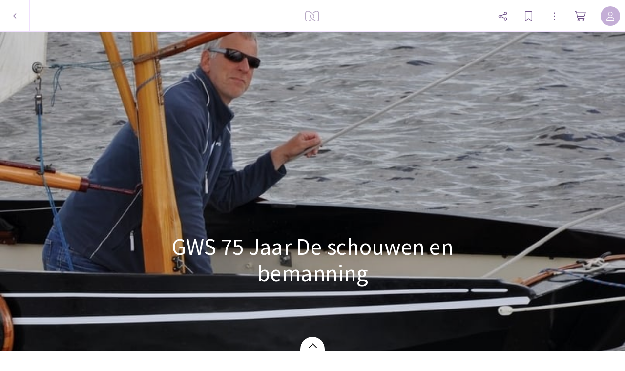

--- FILE ---
content_type: application/javascript
request_url: https://myalbum.com/legacyalbum/AO8ZP6ujPLg0/json
body_size: 18370
content:
{"album":{"key":"AO8ZP6ujPLg0","title":"GWS 75 Jaar De schouwen en bemanning","subTitle":"","gridVersion":"6441e472aaedb74471ad6e37c800a34c6bf2a4ca","bookmarkers":[{"shortname":"A Bergsma","fullname":"A Bergsma","avatar":{"key":"","url":"","sizes":[],"initials":"AB","color":"ff5e74"}}],"creators":[{"shortname":"Hendrik Jan","fullname":"Hendrik Jan De Wolf","avatar":{"key":"","url":"","sizes":[],"initials":"HW","color":"6e4efc"}}],"header":{"photo":{"photoKey":"NxjBrUDcoD03","isPanorama":false,"hasPanoramaView":false,"hasAnimatedView":false,"fileName":"GWS 75 Jaar 570 2010-06-13 CHJdW.jpg","sizes":[["180",269,180,"photo\/180\/e52b0489-63d7-447b-a893-9244b61aa551.jpg",1],["360",538,360,"photo\/360\/656f77d3-3ed0-44bc-b786-965da46ed6c9.jpg",1],["1k0",807,540,"photo\/1k0\/776b25f3-a1b9-4ebd-b663-abf2f84f407b.jpg",1]],"colors":{"dominant":"a16a38","accent":"a16a38"},"previewSize":[["180",269,180,"photo\/180\/e52b0489-63d7-447b-a893-9244b61aa551.jpg",1]]},"design":{"key":"error-uvic-gulgul","set":"myalbum","description":"Page 0","default":true,"published":true,"type":"cover","blueprints":[{"name":"landscape 4","url":"https:\/\/misc.myalbum.io\/designs\/blueprints\/error-uvic-gulgul\/38\/0cda1cce-69a3-40d5-8860-e7732e0b116f.json","width":4600,"height":1090,"artBox":{"width":1900,"height":1000}},{"name":"landscape 2","url":"https:\/\/misc.myalbum.io\/designs\/blueprints\/error-uvic-gulgul\/38\/5ed0c308-26c9-4423-a136-161d7594d564.json","width":3074,"height":1090,"artBox":{"width":1374,"height":1000}},{"name":"landscape 3","url":"https:\/\/misc.myalbum.io\/designs\/blueprints\/error-uvic-gulgul\/38\/662b4228-177a-4e62-8310-471a82c40a47.json","width":3800,"height":1090,"artBox":{"width":1537,"height":1000}},{"name":"square","url":"https:\/\/misc.myalbum.io\/designs\/blueprints\/error-uvic-gulgul\/38\/77b834cf-4144-4cb9-a632-4284d49331da.json","width":2368,"height":1096,"artBox":{"width":1000,"height":1000}},{"name":"landscape 1","url":"https:\/\/misc.myalbum.io\/designs\/blueprints\/error-uvic-gulgul\/38\/8f7d56b7-620c-4ea6-b564-73fe8294eb24.json","width":2571,"height":1090,"artBox":{"width":1203,"height":1000}},{"name":"portrait 1","url":"https:\/\/misc.myalbum.io\/designs\/blueprints\/error-uvic-gulgul\/38\/dfe424f9-850b-459f-9f61-16eb3d39b8dc.json","width":2326,"height":1490,"artBox":{"width":988,"height":1400}},{"name":"portrait 2","url":"https:\/\/misc.myalbum.io\/designs\/blueprints\/error-uvic-gulgul\/38\/ed1379c5-6c11-4db8-9f65-d5be1f5472bc.json","width":2531,"height":1490,"artBox":{"width":1173,"height":1400}}]},"logo":""}},"itemdata":{"Yp1oMUeRn7pS":{"type":1,"shape":0,"social":[0,0],"photoKey":"Yp1oMUeRn7pS","isPanorama":false,"hasPanoramaView":false,"hasAnimatedView":false,"fileName":"GWS 75 Jaar 569 2010-06-12 CHJdW.jpg","sizes":[["180",180,270,"photo\/180\/44f107ba-c6c8-408c-b7ab-7e4a14c6b39c.jpg",1],["360",360,540,"photo\/360\/e1718e29-8f55-4cec-8ebb-c7d976a3cc57.jpg",1],["1k0",512,768,"photo\/1k0\/8cd3c009-b3d4-4bd5-a2db-b407a0cc3fc2.jpg",1]]},"NxjBrUDcoD03":{"type":1,"shape":0,"social":[0,0],"photoKey":"NxjBrUDcoD03","isPanorama":false,"hasPanoramaView":false,"hasAnimatedView":false,"fileName":"GWS 75 Jaar 570 2010-06-13 CHJdW.jpg","sizes":[["180",269,180,"photo\/180\/e52b0489-63d7-447b-a893-9244b61aa551.jpg",1],["360",538,360,"photo\/360\/656f77d3-3ed0-44bc-b786-965da46ed6c9.jpg",1],["1k0",807,540,"photo\/1k0\/776b25f3-a1b9-4ebd-b663-abf2f84f407b.jpg",1]]},"72yUKq4oFHsQ":{"type":1,"shape":0,"social":[0,0],"photoKey":"72yUKq4oFHsQ","isPanorama":false,"hasPanoramaView":false,"hasAnimatedView":false,"fileName":"GWS 75 Jaar 571 2010-06-13 CHJdW.jpg","sizes":[["180",269,180,"photo\/180\/2a56bc32-1155-47b4-b84d-9d4f1c2abf83.jpg",1],["360",538,360,"photo\/360\/6a4211ef-0fc3-448c-974f-2623b0980082.jpg",1],["1k0",807,540,"photo\/1k0\/17a9c657-537d-493b-b4f4-4d9e90cd2f73.jpg",1]]},"A8hKCVde95fE":{"type":1,"shape":0,"social":[0,0],"photoKey":"A8hKCVde95fE","isPanorama":false,"hasPanoramaView":false,"hasAnimatedView":false,"fileName":"GWS 75 Jaar 572 2010-06-13 CHJdW.jpg","sizes":[["180",180,270,"photo\/180\/701a1961-2b85-4c3f-b415-6317a72226b6.jpg",1],["360",360,540,"photo\/360\/3032d6f8-7763-442e-b725-a467287a9c20.jpg",1],["1k0",512,768,"photo\/1k0\/3783745b-1c71-4f31-964b-1c899bae7b0e.jpg",1]]},"UXXtZEIZ6uSi":{"type":1,"shape":0,"social":[0,0],"photoKey":"UXXtZEIZ6uSi","isPanorama":false,"hasPanoramaView":false,"hasAnimatedView":false,"fileName":"GWS 75 Jaar 573 2010-06-13 CHJdW.jpg","sizes":[["180",269,180,"photo\/180\/797900b9-7a88-4439-a48a-4ea319f8a9eb.jpg",1],["360",538,360,"photo\/360\/e76647b7-9262-408f-829a-aebae458721b.jpg",1],["1k0",807,540,"photo\/1k0\/c1414690-4182-4e22-9434-3071e1e7a596.jpg",1]]},"HYXWpRQDFwR0":{"type":1,"shape":0,"social":[0,0],"photoKey":"HYXWpRQDFwR0","isPanorama":false,"hasPanoramaView":false,"hasAnimatedView":false,"fileName":"GWS 75 Jaar 574 2010-06-13 CHJdW.jpg","sizes":[["180",180,249,"photo\/180\/28907916-e0c3-428a-94b0-5f06fb0205e2.jpg",1],["360",360,498,"photo\/360\/bb14528b-e97e-42ce-9c8a-31cf841a0c57.jpg",1],["1k0",540,747,"photo\/1k0\/5c0b772d-d26c-4f88-a646-17c65884b0ac.jpg",1]]},"v9xNbK2LPQYK":{"type":1,"shape":0,"social":[0,0],"photoKey":"v9xNbK2LPQYK","isPanorama":false,"hasPanoramaView":false,"hasAnimatedView":false,"fileName":"GWS 75 Jaar 575 2010-06-12 CHJdW.jpg","sizes":[["180",180,249,"photo\/180\/c0fcd2da-a5a3-46e6-bab3-4ddbef78afe9.jpg",1],["360",360,498,"photo\/360\/9903f2e7-cb84-4f22-b5ba-5bd483953614.jpg",1],["1k0",540,747,"photo\/1k0\/756dfb80-8b77-47ad-b854-5209e8b6aa53.jpg",1]]},"gvTsnLPXGLLr":{"type":1,"shape":0,"social":[0,0],"photoKey":"gvTsnLPXGLLr","isPanorama":false,"hasPanoramaView":false,"hasAnimatedView":false,"fileName":"GWS 75 Jaar 576 2010-06-12 CHJdW.jpg","sizes":[["180",269,180,"photo\/180\/f3b0bf4e-53b8-4e74-ac41-10798ff09647.jpg",1],["360",538,360,"photo\/360\/e2b8077b-3083-40ef-9658-717ccaf18934.jpg",1],["1k0",807,540,"photo\/1k0\/b5805eb3-f133-4a03-90e8-36521ac6ecc9.jpg",1]]},"6XLhKof5dK3L":{"type":1,"shape":0,"social":[0,0],"photoKey":"6XLhKof5dK3L","isPanorama":false,"hasPanoramaView":false,"hasAnimatedView":false,"fileName":"GWS 75 Jaar 577 2010-06-13 CHJdW.jpg","sizes":[["180",180,249,"photo\/180\/09ad4a21-cf1e-4752-ba4a-93e7f905fc8e.jpg",1],["360",360,498,"photo\/360\/e04f3b06-9f3e-438a-b259-a6359dd03fe0.jpg",1],["1k0",540,747,"photo\/1k0\/5b5449ca-5b27-4c8f-9779-9008f13bb89b.jpg",1]]},"gb3LrCe1uUEf":{"type":1,"shape":0,"social":[0,0],"photoKey":"gb3LrCe1uUEf","isPanorama":false,"hasPanoramaView":false,"hasAnimatedView":false,"fileName":"GWS 75 Jaar 578 2010-06-13 CHJdW.jpg","sizes":[["180",269,180,"photo\/180\/b4088a9e-f13c-4c6b-b913-472b406ce16c.jpg",1],["360",538,360,"photo\/360\/676e7371-a14e-4fd5-bb57-8b1bd0a72269.jpg",1],["1k0",807,540,"photo\/1k0\/55bc293a-1d17-4210-9289-e0e1dd52d14b.jpg",1]]},"R0TntDeT6E72":{"type":1,"shape":0,"social":[0,0],"photoKey":"R0TntDeT6E72","isPanorama":false,"hasPanoramaView":false,"hasAnimatedView":false,"fileName":"GWS 75 Jaar 579 2010-06-13 CHJdW.jpg","sizes":[["180",269,180,"photo\/180\/b3c41f39-b01f-4f58-b13d-7ac1c28a9ccc.jpg",1],["360",538,360,"photo\/360\/25f66e91-065f-4fd4-a16e-e6710ab7c777.jpg",1],["1k0",807,540,"photo\/1k0\/db3c1f2e-cf2b-41b6-b1f1-e998e6687531.jpg",1]]},"fml4uoqltIl1":{"type":1,"shape":0,"social":[0,0],"photoKey":"fml4uoqltIl1","isPanorama":false,"hasPanoramaView":false,"hasAnimatedView":false,"fileName":"GWS 75 Jaar 580 2010-06-13 CHJdW.jpg","sizes":[["180",180,249,"photo\/180\/5c2ec5bd-ea67-40e0-8953-aa7dd936de3f.jpg",1],["360",360,498,"photo\/360\/dbb564d8-0626-4b13-abca-ebaebe959793.jpg",1],["1k0",540,747,"photo\/1k0\/3d96a577-e92c-42ad-9767-075a2c2ba6f8.jpg",1]]},"0V5K9WBd5jSx":{"type":1,"shape":0,"social":[0,0],"photoKey":"0V5K9WBd5jSx","isPanorama":false,"hasPanoramaView":false,"hasAnimatedView":false,"fileName":"GWS 75 Jaar 581 2010-06-13 CHJdW.jpg","sizes":[["180",269,180,"photo\/180\/2d648ee3-d4fe-461f-92df-2e75da919b1f.jpg",1],["360",538,360,"photo\/360\/3bbb0f61-67df-4906-a6bb-8beefa56e39b.jpg",1],["1k0",807,540,"photo\/1k0\/b2a708cc-17e5-491b-8b7c-5fd17c8d91ad.jpg",1]]},"wuYLnLkj6Wzx":{"type":1,"shape":0,"social":[0,0],"photoKey":"wuYLnLkj6Wzx","isPanorama":false,"hasPanoramaView":false,"hasAnimatedView":false,"fileName":"GWS 75 Jaar 582 2010-06-13 CHJdW.jpg","sizes":[["180",180,249,"photo\/180\/c6a4210d-36b7-46cf-9229-89ef2c70b2bb.jpg",1],["360",360,498,"photo\/360\/9d3ab0f2-656d-4e37-9496-0692429e9f43.jpg",1],["1k0",540,747,"photo\/1k0\/b5af44f5-4626-4eba-bdd3-1045a9bfe968.jpg",1]]},"Ifb5Gdipfucp":{"type":1,"shape":0,"social":[0,0],"photoKey":"Ifb5Gdipfucp","isPanorama":false,"hasPanoramaView":false,"hasAnimatedView":false,"fileName":"GWS 75 Jaar 583 2010-06-12 CHJdW.jpg","sizes":[["180",180,249,"photo\/180\/25cb459c-112c-490d-8e1d-f3f4d1f56987.jpg",1],["360",360,498,"photo\/360\/3202166d-b5d6-4885-9c54-0fab7f08b409.jpg",1],["1k0",540,747,"photo\/1k0\/b1946888-7aed-48e7-9e1e-7ada1c0a1d91.jpg",1]]},"KXm9bZFk2yns":{"type":1,"shape":0,"social":[0,0],"photoKey":"KXm9bZFk2yns","isPanorama":false,"hasPanoramaView":false,"hasAnimatedView":false,"fileName":"GWS 75 Jaar 584 2010-06-12 CHJdW.jpg","sizes":[["180",180,270,"photo\/180\/33ed6337-7b87-4dec-98ce-ad5a9128c9c2.jpg",1],["360",360,540,"photo\/360\/fc4d9f78-d684-46ca-bea0-daebd144e429.jpg",1],["1k0",512,768,"photo\/1k0\/eab4973a-b7ad-41fc-9025-5fabae4c4e56.jpg",1]]},"UkkweZqNcHCi":{"type":1,"shape":0,"social":[0,0],"photoKey":"UkkweZqNcHCi","isPanorama":false,"hasPanoramaView":false,"hasAnimatedView":false,"fileName":"GWS 75 Jaar 585 2010-06-12 CHJdW.jpg","sizes":[["180",269,180,"photo\/180\/6f22c35d-30fd-4dbc-9052-da71a17db852.jpg",1],["360",538,360,"photo\/360\/d5908fcf-65d2-47a2-8824-71d6de1fa999.jpg",1],["1k0",807,540,"photo\/1k0\/2d759764-e9d4-40d0-9687-f6f40ef37995.jpg",1]]},"s55GGwckgQqO":{"type":1,"shape":0,"social":[0,0],"photoKey":"s55GGwckgQqO","isPanorama":false,"hasPanoramaView":false,"hasAnimatedView":false,"fileName":"GWS 75 Jaar 586 2010-06-12 CHJdW.jpg","sizes":[["180",269,180,"photo\/180\/673d9f31-45ad-4830-9c18-b8bbe178755c.jpg",1],["360",538,360,"photo\/360\/bb8cc588-b002-4eb4-828d-7f46cf142724.jpg",1],["1k0",807,540,"photo\/1k0\/0acaaef9-051c-4d17-b314-3665b9a57d6e.jpg",1]]},"Ra2F4Kz2x8Ff":{"type":1,"shape":0,"social":[0,0],"photoKey":"Ra2F4Kz2x8Ff","isPanorama":false,"hasPanoramaView":false,"hasAnimatedView":false,"fileName":"GWS 75 Jaar 587 2010-06-13 CHJdW.jpg","sizes":[["180",180,249,"photo\/180\/8bfde00f-667f-4d37-9366-930d2db0aa62.jpg",1],["360",360,498,"photo\/360\/d8f691d6-0124-4f3c-a749-44add43d39ad.jpg",1],["1k0",540,747,"photo\/1k0\/16162952-2e37-4c4b-b5a6-a5ff69add976.jpg",1]]},"k4nGxMw5rw6c":{"type":1,"shape":0,"social":[0,0],"photoKey":"k4nGxMw5rw6c","isPanorama":false,"hasPanoramaView":false,"hasAnimatedView":false,"fileName":"GWS 75 Jaar 588 2010-06-13 CHJdW.jpg","sizes":[["180",180,249,"photo\/180\/67891858-590b-4d44-a6cf-fe596cbf3cb3.jpg",1],["360",360,498,"photo\/360\/14ca6c27-c78a-406a-8f43-f471d4a26f7f.jpg",1],["1k0",540,747,"photo\/1k0\/c098e524-3990-4070-afe4-b4afc22d1f83.jpg",1]]},"HXpjW5Ix4E9V":{"type":1,"shape":0,"social":[0,0],"photoKey":"HXpjW5Ix4E9V","isPanorama":false,"hasPanoramaView":false,"hasAnimatedView":false,"fileName":"GWS 75 Jaar 589 2010-06-13 CHJdW.jpg","sizes":[["180",269,180,"photo\/180\/f49954f0-710f-4427-8770-f411a7a19c2b.jpg",1],["360",538,360,"photo\/360\/caf5245d-452a-4194-9ab6-080d6c2a81f0.jpg",1],["1k0",807,540,"photo\/1k0\/47e55d5f-a7b5-4aa3-9d24-e3082e9effc6.jpg",1]]},"2McvbyWRwqSf":{"type":1,"shape":0,"social":[0,0],"photoKey":"2McvbyWRwqSf","isPanorama":false,"hasPanoramaView":false,"hasAnimatedView":false,"fileName":"GWS 75 Jaar 590 2010-06-12 CHJdW.jpg","sizes":[["180",180,249,"photo\/180\/604bb658-1443-44a5-bc8c-b4c3311b91bf.jpg",1],["360",360,498,"photo\/360\/4a4850e4-0b9f-4388-ad65-a8c9c9d65007.jpg",1],["1k0",540,747,"photo\/1k0\/1c2678cc-4910-4366-8dca-5b6b71f242bb.jpg",1]]},"XEhkg2WABo14":{"type":1,"shape":0,"social":[0,0],"photoKey":"XEhkg2WABo14","isPanorama":false,"hasPanoramaView":false,"hasAnimatedView":false,"fileName":"GWS 75 Jaar 591 2010-06-12 CHJdW.jpg","sizes":[["180",269,180,"photo\/180\/fafe2b03-a8dc-40c7-8a8a-0b0532f799ce.jpg",1],["360",538,360,"photo\/360\/b5ab97b9-bb24-4b97-9771-12ae536bd7f1.jpg",1],["1k0",807,540,"photo\/1k0\/d544a01f-8df3-4b0e-903f-e1e6c21c5581.jpg",1]]},"FqOYmnrpAaAN":{"type":1,"shape":0,"social":[0,0],"photoKey":"FqOYmnrpAaAN","isPanorama":false,"hasPanoramaView":false,"hasAnimatedView":false,"fileName":"GWS 75 Jaar 592 2010-06-13 CHJdW.jpg","sizes":[["180",180,249,"photo\/180\/5148578e-7d84-4db7-835a-01bf92e4b342.jpg",1],["360",360,498,"photo\/360\/7fdc5e00-eddf-4078-96c2-7f8e6f7f0290.jpg",1],["1k0",540,747,"photo\/1k0\/8de01c20-e1c9-4ed6-b36f-4169a2299f82.jpg",1]]},"Vw4Eks32Qv9s":{"type":1,"shape":0,"social":[0,0],"photoKey":"Vw4Eks32Qv9s","isPanorama":false,"hasPanoramaView":false,"hasAnimatedView":false,"fileName":"GWS 75 Jaar 593 2010-06-13 CHJdW.jpg","sizes":[["180",269,180,"photo\/180\/ec9c2568-4a21-4d85-8b05-926441826878.jpg",1],["360",538,360,"photo\/360\/a2b41c03-25f2-422c-ab9e-9c40c86fa903.jpg",1],["1k0",807,540,"photo\/1k0\/57035e60-3326-470c-8c9b-0c036a5defed.jpg",1]]},"KmTeh0KNISwX":{"type":1,"shape":0,"social":[0,0],"photoKey":"KmTeh0KNISwX","isPanorama":false,"hasPanoramaView":false,"hasAnimatedView":false,"fileName":"GWS 75 Jaar 594 2010-06-13 CHJdW.jpg","sizes":[["180",180,270,"photo\/180\/0726269a-3b30-492a-958f-9e38dc651ed8.jpg",1],["360",360,540,"photo\/360\/0d4d6d87-b4cc-4e8a-94fb-6a23d4b98809.jpg",1],["1k0",512,768,"photo\/1k0\/92173a40-3ef4-4003-96bc-52cb5c47f4d6.jpg",1]]},"msu7XfDK5DSU":{"type":1,"shape":0,"social":[0,0],"photoKey":"msu7XfDK5DSU","isPanorama":false,"hasPanoramaView":false,"hasAnimatedView":false,"fileName":"GWS 75 Jaar 595 2010-06-12 CHJdW.jpg","sizes":[["180",180,270,"photo\/180\/322af00f-63a5-4945-b63d-155bbe590b6b.jpg",1],["360",360,540,"photo\/360\/03349869-62c3-483e-97fe-1e41bc79683f.jpg",1],["1k0",512,768,"photo\/1k0\/b8efb7e9-3b12-4d92-99b5-53b0c06cb7ff.jpg",1]]},"uQ7iQYy3LRZa":{"type":1,"shape":0,"social":[0,0],"photoKey":"uQ7iQYy3LRZa","isPanorama":false,"hasPanoramaView":false,"hasAnimatedView":false,"fileName":"GWS 75 Jaar 596 2010-06-12 CHJdW.jpg","sizes":[["180",180,249,"photo\/180\/41c9f38f-053c-41d3-8c6a-daadb78b6c4b.jpg",1],["360",360,498,"photo\/360\/a3cab10d-9025-44e2-b2f4-b8055cae435d.jpg",1],["1k0",540,747,"photo\/1k0\/87056c54-89fe-4a48-9df4-581c345c0076.jpg",1]]},"4wsrNJut4RW8":{"type":1,"shape":0,"social":[0,0],"photoKey":"4wsrNJut4RW8","isPanorama":false,"hasPanoramaView":false,"hasAnimatedView":false,"fileName":"GWS 75 Jaar 597 2010-06-12 CHJdW.jpg","sizes":[["180",269,180,"photo\/180\/f791b163-9b98-4f03-9865-d3db5dfaf15e.jpg",1],["360",538,360,"photo\/360\/47b13c22-c6d1-4f53-9e25-b1a44b6f1ba8.jpg",1],["1k0",807,540,"photo\/1k0\/2aa7fe58-3dda-430a-9133-da0354a617b8.jpg",1]]},"uJGEqsp5QWJr":{"type":1,"shape":0,"social":[0,0],"photoKey":"uJGEqsp5QWJr","isPanorama":false,"hasPanoramaView":false,"hasAnimatedView":false,"fileName":"GWS 75 Jaar 598 2010-06-12 CHJdW.jpg","sizes":[["180",180,249,"photo\/180\/5854d669-d244-49cc-bb10-2e6581e11870.jpg",1],["360",360,498,"photo\/360\/d5718e50-31c1-45e3-b32e-3f340a77e460.jpg",1],["1k0",540,747,"photo\/1k0\/7fc93e11-7056-4b69-be11-a6b9296a6269.jpg",1]]},"1apJNCAjHbUd":{"type":1,"shape":0,"social":[0,0],"photoKey":"1apJNCAjHbUd","isPanorama":false,"hasPanoramaView":false,"hasAnimatedView":false,"fileName":"GWS 75 Jaar 599 2010-06-13 CHJdW.jpg","sizes":[["180",271,180,"photo\/180\/156d62f7-1177-41eb-b123-897728768ad5.jpg",1],["360",542,360,"photo\/360\/76a09ca1-a89d-4d78-9137-fc8dec999558.jpg",1],["1k0",813,540,"photo\/1k0\/f7cb731d-3080-46b0-9661-010f101d016d.jpg",1]]},"pJgeWruPLZ8i":{"type":1,"shape":0,"social":[0,0],"photoKey":"pJgeWruPLZ8i","isPanorama":false,"hasPanoramaView":false,"hasAnimatedView":false,"fileName":"GWS 75 Jaar 600 2010-06-13 CHJdW.jpg","sizes":[["180",271,180,"photo\/180\/068a23c9-45cd-4acd-a2b6-f10aea6764ec.jpg",1],["360",542,360,"photo\/360\/dcf95d03-5706-4a96-8c5d-f55918b1e12a.jpg",1],["1k0",813,540,"photo\/1k0\/a85fa8bf-3caf-43fa-b63c-f409256ae8c4.jpg",1]]},"x8Cn22tNpaAt":{"type":1,"shape":0,"social":[0,0],"photoKey":"x8Cn22tNpaAt","isPanorama":false,"hasPanoramaView":false,"hasAnimatedView":false,"fileName":"GWS 75 Jaar 601 2010-06-13 CHJdW.jpg","sizes":[["180",269,180,"photo\/180\/225f97d2-9c7f-418b-91c1-9da2caa5b1b5.jpg",1],["360",538,360,"photo\/360\/b11cdb81-50d6-42ce-b281-077b949b57bd.jpg",1],["1k0",807,540,"photo\/1k0\/ed9ff4b4-33af-43f3-8cb3-0556e5fe195c.jpg",1]]},"QqWqFmhqn3Dp":{"type":1,"shape":0,"social":[0,0],"photoKey":"QqWqFmhqn3Dp","isPanorama":false,"hasPanoramaView":false,"hasAnimatedView":false,"fileName":"GWS 75 Jaar 602 2010-06-13 CHJdW.jpg","sizes":[["180",269,180,"photo\/180\/b815f868-a707-4331-9873-0d86ee6193b2.jpg",1],["360",538,360,"photo\/360\/50ad13a8-c29c-44b5-a82a-91e437fb759f.jpg",1],["1k0",807,540,"photo\/1k0\/4719fcce-df57-49af-827c-2e6201bebb74.jpg",1]]},"skjKHU5HwWSg":{"type":1,"shape":0,"social":[0,0],"photoKey":"skjKHU5HwWSg","isPanorama":false,"hasPanoramaView":false,"hasAnimatedView":false,"fileName":"GWS 75 Jaar 603 2010-06-12 CHJdW.jpg","sizes":[["180",180,249,"photo\/180\/6ef43e62-decf-4cfd-b841-217760d43be5.jpg",1],["360",360,498,"photo\/360\/287adf32-f7a4-4af7-a734-5a85853f6f0a.jpg",1],["1k0",540,747,"photo\/1k0\/0dbc4bda-886f-41a0-94c8-202ca0a34f92.jpg",1]]},"89FSKkMp0DWY":{"type":1,"shape":0,"social":[0,0],"photoKey":"89FSKkMp0DWY","isPanorama":false,"hasPanoramaView":false,"hasAnimatedView":false,"fileName":"GWS 75 Jaar 604 2010-06-12 CHJdW.jpg","sizes":[["180",269,180,"photo\/180\/9a818756-df46-4a10-9005-76043135cde7.jpg",1],["360",538,360,"photo\/360\/9ac411c3-1701-4841-8123-216ecb9fdf3d.jpg",1],["1k0",807,540,"photo\/1k0\/02e9e590-2993-4d27-97b7-8c88f823d86f.jpg",1]]},"YIamwz0CoB5A":{"type":1,"shape":0,"social":[0,0],"photoKey":"YIamwz0CoB5A","isPanorama":false,"hasPanoramaView":false,"hasAnimatedView":false,"fileName":"GWS 75 Jaar 605 2010-06-12 CHJdW.jpg","sizes":[["180",269,180,"photo\/180\/dd80aaf0-3cab-4c91-b80d-030f3f8c7fa2.jpg",1],["360",538,360,"photo\/360\/490246cf-233c-4540-9e29-c83c8ac5500a.jpg",1],["1k0",807,540,"photo\/1k0\/5dc750f7-87ae-437b-8e3c-0f3f31d0b19c.jpg",1]]},"YceoOGSA4ls9":{"type":1,"shape":0,"social":[0,0],"photoKey":"YceoOGSA4ls9","isPanorama":false,"hasPanoramaView":false,"hasAnimatedView":false,"fileName":"GWS 75 Jaar 606 2010-06-12 CHJdW.jpg","sizes":[["180",180,270,"photo\/180\/ccac5c1a-0f30-4b0d-b55f-b7d4adaeaf82.jpg",1],["360",360,540,"photo\/360\/4768fd6a-5da3-4a77-bc56-51351705ae2a.jpg",1],["1k0",512,768,"photo\/1k0\/f2284d7c-c8ae-4fee-afcc-232392b345b8.jpg",1]]},"njGjdQqE5HFE":{"type":1,"shape":0,"social":[0,0],"photoKey":"njGjdQqE5HFE","isPanorama":false,"hasPanoramaView":false,"hasAnimatedView":false,"fileName":"GWS 75 Jaar 607 2010-06-12 CHJdW.jpg","sizes":[["180",269,180,"photo\/180\/1066f2f3-a4d6-4ec0-bf7e-89d73739ebe5.jpg",1],["360",538,360,"photo\/360\/b8693aa5-a91a-4ae2-9e41-e9e14458edd5.jpg",1],["1k0",807,540,"photo\/1k0\/6f2a1fb5-9298-4b77-94d8-73795dd27e79.jpg",1]]},"kquAubegwC99":{"type":1,"shape":0,"social":[0,0],"photoKey":"kquAubegwC99","isPanorama":false,"hasPanoramaView":false,"hasAnimatedView":false,"fileName":"GWS 75 Jaar 608 2010-06-13 CHJdW.jpg","sizes":[["180",180,249,"photo\/180\/ba3b57c9-b2fb-40ac-99b1-9f6eff57046f.jpg",1],["360",360,498,"photo\/360\/ffc1db9e-a6e9-4c1e-9b61-f7cb93a108ff.jpg",1],["1k0",540,747,"photo\/1k0\/444a4a66-900f-4010-8241-ae6f6cc40d54.jpg",1]]},"w8RMaQkvSvOD":{"type":1,"shape":0,"social":[0,0],"photoKey":"w8RMaQkvSvOD","isPanorama":false,"hasPanoramaView":false,"hasAnimatedView":false,"fileName":"GWS 75 Jaar 609 2010-06-12 CHJdW.jpg","sizes":[["180",180,270,"photo\/180\/3ebbdfbc-2bc9-4f16-9a95-51083d90763e.jpg",1],["360",360,540,"photo\/360\/12aaff61-37e7-495c-8d41-f628d1e1cbb9.jpg",1],["1k0",512,768,"photo\/1k0\/1f2425a2-949f-465d-96e8-5b898bb0b347.jpg",1]]},"7cb9IOCydLtJ":{"type":1,"shape":0,"social":[0,0],"photoKey":"7cb9IOCydLtJ","isPanorama":false,"hasPanoramaView":false,"hasAnimatedView":false,"fileName":"GWS 75 Jaar 610 2010-06-12 CHJdW.jpg","sizes":[["180",180,249,"photo\/180\/c971efbd-c208-4955-b187-54cb80937f11.jpg",1],["360",360,498,"photo\/360\/fcdf15b2-2753-4b7b-97ed-c45c94323ebf.jpg",1],["1k0",540,747,"photo\/1k0\/76751dcf-9bef-4ddc-b745-3d9beb834d3d.jpg",1]]},"ZUeE4kXNEp91":{"type":1,"shape":0,"social":[0,0],"photoKey":"ZUeE4kXNEp91","isPanorama":false,"hasPanoramaView":false,"hasAnimatedView":false,"fileName":"GWS 75 Jaar 611 2010-06-12 CHJdW.jpg","sizes":[["180",269,180,"photo\/180\/0740f925-faf9-482b-bf5e-d752170a2e15.jpg",1],["360",538,360,"photo\/360\/1b40fbdf-c86a-4d74-9e63-92295fe6090f.jpg",1],["1k0",807,540,"photo\/1k0\/73101bc3-09bc-4fd4-a923-1bf14accbfd7.jpg",1]]},"aio0P9hnvoCm":{"type":1,"shape":0,"social":[0,0],"photoKey":"aio0P9hnvoCm","isPanorama":false,"hasPanoramaView":false,"hasAnimatedView":false,"fileName":"GWS 75 Jaar 612 2010-06-13 CHJdW.jpg","sizes":[["180",269,180,"photo\/180\/0e751b31-1069-48af-b893-57aacf03d263.jpg",1],["360",538,360,"photo\/360\/e097c66f-1bd7-4fe6-9be6-be0fdf299c64.jpg",1],["1k0",807,540,"photo\/1k0\/93ab63d2-52a3-47dd-9348-f09c08a6e257.jpg",1]]},"1xh0BD7MVKie":{"type":1,"shape":0,"social":[0,0],"photoKey":"1xh0BD7MVKie","isPanorama":false,"hasPanoramaView":false,"hasAnimatedView":false,"fileName":"GWS 75 Jaar 613 2010-06-13 CHJdW.jpg","sizes":[["180",269,180,"photo\/180\/3c3901f5-7f7e-41c0-91de-3c54b7b0a499.jpg",1],["360",538,360,"photo\/360\/d786bce0-7c3c-4dd4-b350-e2647ac41d52.jpg",1],["1k0",807,540,"photo\/1k0\/fc26aee4-7802-49a5-86c7-64abf76a81ba.jpg",1]]},"4uxKGgiP1L5J":{"type":1,"shape":0,"social":[0,0],"photoKey":"4uxKGgiP1L5J","isPanorama":false,"hasPanoramaView":false,"hasAnimatedView":false,"fileName":"GWS 75 Jaar 614 2010-06-13 CHJdW.jpg","sizes":[["180",271,180,"photo\/180\/e2433f7b-963f-406c-8d8a-1fc4124df51b.jpg",1],["360",542,360,"photo\/360\/1bb22dde-5a37-4704-a51b-67ca2ea3f063.jpg",1],["1k0",813,540,"photo\/1k0\/268ffc26-e222-483f-9910-3713f10d33a7.jpg",1]]},"3lZLmkgxzqxB":{"type":1,"shape":0,"social":[0,0],"photoKey":"3lZLmkgxzqxB","isPanorama":false,"hasPanoramaView":false,"hasAnimatedView":false,"fileName":"GWS 75 Jaar 615 2010-06-12 CHJdW.jpg","sizes":[["180",269,180,"photo\/180\/5e37f9df-2710-41db-a1d5-99d92d3292f7.jpg",1],["360",538,360,"photo\/360\/94531ccd-2ef9-49a2-b191-0a96c482cc98.jpg",1],["1k0",807,540,"photo\/1k0\/d304722f-10aa-4f72-b64a-e40b2a368cb8.jpg",1]]},"kEA8zwTQauud":{"type":1,"shape":0,"social":[0,0],"photoKey":"kEA8zwTQauud","isPanorama":false,"hasPanoramaView":false,"hasAnimatedView":false,"fileName":"GWS 75 Jaar 616 2010-06-12 CHJdW.jpg","sizes":[["180",180,249,"photo\/180\/4863b816-f471-464b-b5ed-baecb820004d.jpg",1],["360",360,498,"photo\/360\/b90d5c9e-8f67-4e36-8502-b9ad4c310ab1.jpg",1],["1k0",540,747,"photo\/1k0\/939baa89-4fbe-4f75-846c-03391a5300ff.jpg",1]]},"OLb8vh1A3zcO":{"type":1,"shape":0,"social":[0,0],"photoKey":"OLb8vh1A3zcO","isPanorama":false,"hasPanoramaView":false,"hasAnimatedView":false,"fileName":"GWS 75 Jaar 617 2010-06-13 CHJdW.jpg","sizes":[["180",271,180,"photo\/180\/168048a1-c067-458a-a17e-3d3f8326eb76.jpg",1],["360",542,360,"photo\/360\/3dd8d458-b9c4-46f0-92de-23f70d2bfddd.jpg",1],["1k0",813,540,"photo\/1k0\/4c88b0af-7a4b-4528-bd43-92aca5080147.jpg",1]]},"8ZVLOWzzkLPW":{"type":1,"shape":0,"social":[0,0],"photoKey":"8ZVLOWzzkLPW","isPanorama":false,"hasPanoramaView":false,"hasAnimatedView":false,"fileName":"GWS 75 Jaar 618 2010-06-13 CHJdW.jpg","sizes":[["180",180,249,"photo\/180\/2f431179-f8b7-43e1-a53a-5854aee293d3.jpg",1],["360",360,498,"photo\/360\/1a0a68ce-68a4-4ac3-8da5-ec44af0a98e9.jpg",1],["1k0",540,747,"photo\/1k0\/353c0a7f-9094-405c-a58c-2e902bd575de.jpg",1]]},"nJKuEYclPRCP":{"type":1,"shape":0,"social":[0,0],"photoKey":"nJKuEYclPRCP","isPanorama":false,"hasPanoramaView":false,"hasAnimatedView":false,"fileName":"GWS 75 Jaar 619 2010-06-12 CHJdW.jpg","sizes":[["180",180,249,"photo\/180\/7c0299b0-fddb-4da6-bf6c-b2473378af3b.jpg",1],["360",360,498,"photo\/360\/710adcf1-b8ab-44d3-a059-2397ea6f4df2.jpg",1],["1k0",540,747,"photo\/1k0\/e68908c6-ca03-4469-8729-5741a61e9b64.jpg",1]]},"sTGVDmYbzrzM":{"type":1,"shape":0,"social":[0,0],"photoKey":"sTGVDmYbzrzM","isPanorama":false,"hasPanoramaView":false,"hasAnimatedView":false,"fileName":"GWS 75 Jaar 620 2010-06-12 CHJdW.jpg","sizes":[["180",180,270,"photo\/180\/a2475ff2-105f-4a46-a28f-42f47ea9c25b.jpg",1],["360",360,540,"photo\/360\/35145285-7fd3-49ec-b5a5-b64260461837.jpg",1],["1k0",512,768,"photo\/1k0\/7ab59171-451a-4689-b7dd-5d6ab285eff2.jpg",1]]},"fkKhIbtiQ1Im":{"type":1,"shape":0,"social":[0,0],"photoKey":"fkKhIbtiQ1Im","isPanorama":false,"hasPanoramaView":false,"hasAnimatedView":false,"fileName":"GWS 75 Jaar 621 2010-06-12 CHJdW.jpg","sizes":[["180",269,180,"photo\/180\/8bebcc74-95a9-4fbe-b9b6-f82e94734079.jpg",1],["360",538,360,"photo\/360\/2f9b3d00-5e96-4c84-a657-358c5857c60a.jpg",1],["1k0",807,540,"photo\/1k0\/4f0c08c5-f484-49e8-a910-da174750eba8.jpg",1]]},"18LIIcXSGeel":{"type":1,"shape":0,"social":[0,0],"photoKey":"18LIIcXSGeel","isPanorama":false,"hasPanoramaView":false,"hasAnimatedView":false,"fileName":"GWS 75 Jaar 622 2010-06-12 CHJdW.jpg","sizes":[["180",180,270,"photo\/180\/0c2ba69f-0aa1-480b-a9b9-b94787513601.jpg",1],["360",360,540,"photo\/360\/ce6afb87-e078-4de0-abf3-12dd76ccb47b.jpg",1],["1k0",512,768,"photo\/1k0\/399de1a9-d990-4004-91fa-4604edf3ef43.jpg",1]]},"bV1pyCKBrEWu":{"type":1,"shape":0,"social":[0,0],"photoKey":"bV1pyCKBrEWu","isPanorama":false,"hasPanoramaView":false,"hasAnimatedView":false,"fileName":"GWS 75 Jaar 623 2010-06-12 CHJdW.jpg","sizes":[["180",269,180,"photo\/180\/4f5f47f3-4905-408b-b7f1-63d818e4fe81.jpg",1],["360",538,360,"photo\/360\/10246eb2-7898-48ec-bb2c-422954f5b838.jpg",1],["1k0",807,540,"photo\/1k0\/8fa1823c-df7c-4fa1-9b34-c99c46705f1d.jpg",1]]},"BdjyobWWDj4B":{"type":1,"shape":0,"social":[0,0],"photoKey":"BdjyobWWDj4B","isPanorama":false,"hasPanoramaView":false,"hasAnimatedView":false,"fileName":"GWS 75 Jaar 624 2010-06-12 CHJdW.jpg","sizes":[["180",269,180,"photo\/180\/90f4d01e-9828-4a80-ba2a-28bb0e6ecd5a.jpg",1],["360",538,360,"photo\/360\/f73bf36b-a4c7-4070-a5b2-d1260388fbf7.jpg",1],["1k0",807,540,"photo\/1k0\/2dbb0e52-2627-4ed7-a17b-4b459bbe7653.jpg",1]]},"gUCLZpdSkGBY":{"type":1,"shape":0,"social":[0,0],"photoKey":"gUCLZpdSkGBY","isPanorama":false,"hasPanoramaView":false,"hasAnimatedView":false,"fileName":"GWS 75 Jaar 625 2010-06-13 CHJdW.jpg","sizes":[["180",269,180,"photo\/180\/51aa720b-6e55-46d7-8385-1f14b0d36aea.jpg",1],["360",538,360,"photo\/360\/07083c3a-ab6f-4510-b8c7-0c7cfb95633d.jpg",1],["1k0",807,540,"photo\/1k0\/826d72ad-3d91-4ada-a213-0a718999ec31.jpg",1]]},"7eH3GAQvrIzQ":{"type":1,"shape":0,"social":[0,0],"photoKey":"7eH3GAQvrIzQ","isPanorama":false,"hasPanoramaView":false,"hasAnimatedView":false,"fileName":"GWS 75 Jaar 626 2010-06-13 CHJdW.jpg","sizes":[["180",180,249,"photo\/180\/42a72261-4cf2-4c19-9f8f-ae291b9840e3.jpg",1],["360",360,498,"photo\/360\/4d1b2da7-5d66-4c5f-8bb3-32deef391e80.jpg",1],["1k0",540,747,"photo\/1k0\/09a13274-474e-4b04-a133-979650af3a3b.jpg",1]]},"dPoUMgPDnnrt":{"type":1,"shape":0,"social":[0,0],"photoKey":"dPoUMgPDnnrt","isPanorama":false,"hasPanoramaView":false,"hasAnimatedView":false,"fileName":"GWS 75 Jaar 627 2010-06-13 CHJdW.jpg","sizes":[["180",269,180,"photo\/180\/98788e6c-d93f-42d2-9db3-2a6b8f01f16a.jpg",1],["360",538,360,"photo\/360\/c0debaf4-f52e-472e-8efb-2ef0df0a3699.jpg",1],["1k0",807,540,"photo\/1k0\/96b748f8-ea9f-49e1-b9c8-df19c9e1770d.jpg",1]]},"sYbvhTZeYbBg":{"type":1,"shape":0,"social":[0,0],"photoKey":"sYbvhTZeYbBg","isPanorama":false,"hasPanoramaView":false,"hasAnimatedView":false,"fileName":"GWS 75 Jaar 628 2010-06-12 CHJdW.jpg","sizes":[["180",180,270,"photo\/180\/3e9eddd9-e076-47b6-a2ce-1b2498d8bd99.jpg",1],["360",360,540,"photo\/360\/1c13a2f1-3569-4dd9-bf18-7a6969b17edd.jpg",1],["1k0",512,768,"photo\/1k0\/264e0325-609c-4e6f-8fcb-664547f9c8d5.jpg",1]]},"jogKGjuEFoD2":{"type":1,"shape":0,"social":[0,0],"photoKey":"jogKGjuEFoD2","isPanorama":false,"hasPanoramaView":false,"hasAnimatedView":false,"fileName":"GWS 75 Jaar 629 2010-06-12 CHJdW.jpg","sizes":[["180",269,180,"photo\/180\/9549fdf7-745b-4653-acb3-5a00d3e0e4c0.jpg",1],["360",538,360,"photo\/360\/95bd7fc2-10f5-4d9e-ae3e-14cfb00a6a67.jpg",1],["1k0",807,540,"photo\/1k0\/71ba952a-6ce7-420f-b00b-3411b2d4da38.jpg",1]]},"bzD1wT229C90":{"type":1,"shape":0,"social":[0,0],"photoKey":"bzD1wT229C90","isPanorama":false,"hasPanoramaView":false,"hasAnimatedView":false,"fileName":"GWS 75 Jaar 630 2010-06-13 CHJdW.jpg","sizes":[["180",269,180,"photo\/180\/6d437f52-cebd-4c0f-88ae-bd6671436ffc.jpg",1],["360",538,360,"photo\/360\/7dc66f52-2f49-4347-887a-8a10fa37cb2f.jpg",1],["1k0",807,540,"photo\/1k0\/b2ff2a78-3bf1-4c20-8da8-3f6b532a306d.jpg",1]]},"zABURGzxBspv":{"type":1,"shape":0,"social":[0,0],"photoKey":"zABURGzxBspv","isPanorama":false,"hasPanoramaView":false,"hasAnimatedView":false,"fileName":"GWS 75 Jaar 631 2010-06-13 CHJdW.jpg","sizes":[["180",269,180,"photo\/180\/c69c6f2f-9005-46cf-bbae-dcae9e1b4d10.jpg",1],["360",538,360,"photo\/360\/3c17167a-43bd-46a0-b17f-ec1d68656643.jpg",1],["1k0",807,540,"photo\/1k0\/2b914f58-95a1-4c2e-a1c2-e371f1ce570d.jpg",1]]},"5CXkiuq2xNuf":{"type":1,"shape":0,"social":[0,0],"photoKey":"5CXkiuq2xNuf","isPanorama":false,"hasPanoramaView":false,"hasAnimatedView":false,"fileName":"GWS 75 Jaar 632 2010-06-12 CHJdW.jpg","sizes":[["180",180,249,"photo\/180\/55b08dec-ef7f-4d1b-8ea0-79da8ed52640.jpg",1],["360",360,498,"photo\/360\/a01d0b82-5a3c-43dd-8abc-f29cfb31ae14.jpg",1],["1k0",540,747,"photo\/1k0\/bb206394-4228-49fb-8603-417705a80a7b.jpg",1]]},"v5IsBBUqeNFf":{"type":1,"shape":0,"social":[0,0],"photoKey":"v5IsBBUqeNFf","isPanorama":false,"hasPanoramaView":false,"hasAnimatedView":false,"fileName":"GWS 75 Jaar 633 2010-06-12 CHJdW.jpg","sizes":[["180",269,180,"photo\/180\/1a60a3c0-63af-409b-bca7-accca6fcdb33.jpg",1],["360",538,360,"photo\/360\/acf491ec-0372-445e-9636-7b6db0889eb4.jpg",1],["1k0",807,540,"photo\/1k0\/37c4c2f7-d15c-4e31-a558-439b26275963.jpg",1]]},"I6OdlhszrpZ0":{"type":1,"shape":0,"social":[0,0],"photoKey":"I6OdlhszrpZ0","isPanorama":false,"hasPanoramaView":false,"hasAnimatedView":false,"fileName":"GWS 75 Jaar 634 2010-06-13 CHJdW.jpg","sizes":[["180",180,249,"photo\/180\/d9d46496-0c8f-49e9-ba8f-d682d530d5af.jpg",1],["360",360,498,"photo\/360\/5ec7cd4c-dde8-45ea-a70a-37ac367e1cdc.jpg",1],["1k0",540,747,"photo\/1k0\/1badeb75-9466-4e82-92ec-df1d36b1d8f1.jpg",1]]},"Xp8Pfsac6HtE":{"type":1,"shape":0,"social":[0,0],"photoKey":"Xp8Pfsac6HtE","isPanorama":false,"hasPanoramaView":false,"hasAnimatedView":false,"fileName":"GWS 75 Jaar 635 2010-06-13 CHJdW.jpg","sizes":[["180",269,180,"photo\/180\/95fc4df6-e7ec-432b-a4e0-8d7dda23067e.jpg",1],["360",538,360,"photo\/360\/41fa18ff-c1b1-4c37-b69c-dddf18edab2d.jpg",1],["1k0",807,540,"photo\/1k0\/85e2f533-5414-4447-99ba-7b50b7c739f8.jpg",1]]},"7TKd74dJEVSA":{"type":1,"shape":0,"social":[0,0],"photoKey":"7TKd74dJEVSA","isPanorama":false,"hasPanoramaView":false,"hasAnimatedView":false,"fileName":"GWS 75 Jaar 636 2010-06-13 CHJdW.jpg","sizes":[["180",180,249,"photo\/180\/c067a418-d59b-4171-99b2-c2417331cd57.jpg",1],["360",360,498,"photo\/360\/ae94115a-849f-466f-9d4e-18997bd0b563.jpg",1],["1k0",540,747,"photo\/1k0\/ebac9f3d-65bd-4c4b-acae-738eded4a61c.jpg",1]]},"oTKqCtHWnYOR":{"type":1,"shape":0,"social":[0,0],"photoKey":"oTKqCtHWnYOR","isPanorama":false,"hasPanoramaView":false,"hasAnimatedView":false,"fileName":"GWS 75 Jaar 637 2010-06-13 CHJdW.jpg","sizes":[["180",180,249,"photo\/180\/74c1a8b6-4cd1-495b-a819-567706203be2.jpg",1],["360",360,498,"photo\/360\/6c804746-04aa-41d0-977b-60e02abf866f.jpg",1],["1k0",540,747,"photo\/1k0\/20ad228b-9bf2-4096-ac97-eb2b32915e2c.jpg",1]]},"oNidsBz7yRky":{"type":1,"shape":0,"social":[0,0],"photoKey":"oNidsBz7yRky","isPanorama":false,"hasPanoramaView":false,"hasAnimatedView":false,"fileName":"GWS 75 Jaar 638 2010-06-13 CHJdW.jpg","sizes":[["180",269,180,"photo\/180\/c3b6ed80-2c49-4cee-b066-748371f17287.jpg",1],["360",538,360,"photo\/360\/187dbf85-14d0-4885-aa7a-d18ff8ad691b.jpg",1],["1k0",807,540,"photo\/1k0\/a32c88cd-02a8-4a99-bb9d-847ba67c29e2.jpg",1]]},"27AjX9ZKTipi":{"type":1,"shape":0,"social":[0,0],"photoKey":"27AjX9ZKTipi","isPanorama":false,"hasPanoramaView":false,"hasAnimatedView":false,"fileName":"GWS 75 Jaar 639 2010-06-13 CHJdW.jpg","sizes":[["180",269,180,"photo\/180\/cabf5712-94ee-4705-9c6f-ce7d67e9285c.jpg",1],["360",538,360,"photo\/360\/d64627cd-51bb-4552-8993-e03c9e715366.jpg",1],["1k0",807,540,"photo\/1k0\/c347f4f0-c57b-42b9-8b9e-eea5773bc057.jpg",1]]},"1NlKZRChNURT":{"type":1,"shape":0,"social":[0,0],"photoKey":"1NlKZRChNURT","isPanorama":false,"hasPanoramaView":false,"hasAnimatedView":false,"fileName":"GWS 75 Jaar 640 2010-06-13 CHJdW.jpg","sizes":[["180",180,249,"photo\/180\/e8b9349c-0cd9-444a-b22c-82338604aa6b.jpg",1],["360",360,498,"photo\/360\/ed0ff7ff-08c6-41ef-ac53-9f7381a275bc.jpg",1],["1k0",540,747,"photo\/1k0\/180f640c-d2cc-4059-9e5c-cc8bc01c85df.jpg",1]]},"QFBvcTPH66DG":{"type":1,"shape":0,"social":[0,0],"photoKey":"QFBvcTPH66DG","isPanorama":false,"hasPanoramaView":false,"hasAnimatedView":false,"fileName":"GWS 75 Jaar 641 2010-06-13 CHJdW.jpg","sizes":[["180",269,180,"photo\/180\/94676b64-0496-4ea2-91c1-fa72a099cecd.jpg",1],["360",538,360,"photo\/360\/221e0d97-df58-40a9-9384-3c966a533c54.jpg",1],["1k0",807,540,"photo\/1k0\/78fd3b33-7ca0-42f4-817e-f747156cdbcb.jpg",1]]},"U3oOCcgJDqB8":{"type":1,"shape":0,"social":[0,0],"photoKey":"U3oOCcgJDqB8","isPanorama":false,"hasPanoramaView":false,"hasAnimatedView":false,"fileName":"GWS 75 Jaar 642 2010-06-13 CHJdW.jpg","sizes":[["180",269,180,"photo\/180\/2ae869cc-cbc8-4666-b4e8-1cbd21b368b5.jpg",1],["360",538,360,"photo\/360\/ee3abc1a-2231-44c8-bedf-7a29e339af0a.jpg",1],["1k0",807,540,"photo\/1k0\/c944f43f-921d-459c-b88d-a9fe45b07b39.jpg",1]]},"IOd7vHaxOpx2":{"type":1,"shape":0,"social":[0,0],"photoKey":"IOd7vHaxOpx2","isPanorama":false,"hasPanoramaView":false,"hasAnimatedView":false,"fileName":"GWS 75 Jaar 643 2010-06-13 CHJdW.jpg","sizes":[["180",180,249,"photo\/180\/38609a05-e32f-420e-ae99-32e9fb6f59b2.jpg",1],["360",360,498,"photo\/360\/18942645-2153-4daf-86cf-6a52f59882cf.jpg",1],["1k0",540,747,"photo\/1k0\/4ddc2b8f-d853-4f51-8e8a-5187e24cff3f.jpg",1]]},"g5abIw80FsIg":{"type":1,"shape":0,"social":[0,0],"photoKey":"g5abIw80FsIg","isPanorama":false,"hasPanoramaView":false,"hasAnimatedView":false,"fileName":"GWS 75 Jaar 644 2010-06-13 CHJdW.jpg","sizes":[["180",269,180,"photo\/180\/cff49fdb-c618-4c20-87ea-c79ebe836420.jpg",1],["360",538,360,"photo\/360\/78831d7c-af5d-4afc-8242-839c96bc3438.jpg",1],["1k0",807,540,"photo\/1k0\/e893529d-1b5a-41da-b81d-6b0b3aa5092f.jpg",1]]},"NpQChFLSsBJZ":{"type":1,"shape":0,"social":[0,0],"photoKey":"NpQChFLSsBJZ","isPanorama":false,"hasPanoramaView":false,"hasAnimatedView":false,"fileName":"GWS 75 Jaar 645 2010-06-13 CHJdW.jpg","sizes":[["180",180,249,"photo\/180\/4249fa4f-9628-4118-99a7-103bad765667.jpg",1],["360",360,498,"photo\/360\/4037c40a-4b59-4141-8732-610c5347bd1c.jpg",1],["1k0",540,747,"photo\/1k0\/28964fa9-14fd-40fc-bc92-33fb3b82ebe1.jpg",1]]},"iYbJArOqo6Oe":{"type":1,"shape":0,"social":[0,0],"photoKey":"iYbJArOqo6Oe","isPanorama":false,"hasPanoramaView":false,"hasAnimatedView":false,"fileName":"GWS 75 Jaar 646 2010-06-13 CHJdW.jpg","sizes":[["180",180,249,"photo\/180\/9cbbc0b8-666d-4ca7-96cb-568149782b29.jpg",1],["360",360,498,"photo\/360\/f10e5d5b-0fa6-4d2a-aaac-006c6c6e8c3c.jpg",1],["1k0",540,747,"photo\/1k0\/c9920dac-85d6-4bd4-9753-0ea09ba207db.jpg",1]]},"BdVQNhBS9rHa":{"type":1,"shape":0,"social":[0,0],"photoKey":"BdVQNhBS9rHa","isPanorama":false,"hasPanoramaView":false,"hasAnimatedView":false,"fileName":"GWS 75 Jaar 647 2010-06-12 CHJdW.jpg","sizes":[["180",180,249,"photo\/180\/49bc3bf3-802b-407b-be72-6644b1bd0d52.jpg",1],["360",360,498,"photo\/360\/756af94e-12b8-4a53-9af9-81fa04d78a18.jpg",1],["1k0",540,747,"photo\/1k0\/094ec96e-dd0d-4155-a8dc-1331fb991bac.jpg",1]]},"G5zdfYyMzB8J":{"type":1,"shape":0,"social":[0,0],"photoKey":"G5zdfYyMzB8J","isPanorama":false,"hasPanoramaView":false,"hasAnimatedView":false,"fileName":"GWS 75 Jaar 648 2010-06-12 CHJdW.jpg","sizes":[["180",269,180,"photo\/180\/2e256cf0-0ab6-48d7-af28-8da0206a16e2.jpg",1],["360",538,360,"photo\/360\/324dd5f6-8b21-4e35-a385-678e288e8283.jpg",1],["1k0",807,540,"photo\/1k0\/04adb31b-d557-4b44-bc1b-de24ec60bc20.jpg",1]]},"hImmy0obOzqR":{"type":1,"shape":0,"social":[0,0],"photoKey":"hImmy0obOzqR","isPanorama":false,"hasPanoramaView":false,"hasAnimatedView":false,"fileName":"GWS 75 Jaar 649 2010-06-12 CHJdW.jpg","sizes":[["180",269,180,"photo\/180\/79127a14-fb6d-4777-9ecd-03b25ec7545f.jpg",1],["360",538,360,"photo\/360\/7905fc2e-d08a-48b3-a244-7f4a9bb019f9.jpg",1],["1k0",807,540,"photo\/1k0\/0b95237d-0ff3-4d2f-bcf6-d05dc96a3c99.jpg",1]]},"wHjtR4JzDRGN":{"type":1,"shape":0,"social":[0,0],"photoKey":"wHjtR4JzDRGN","isPanorama":false,"hasPanoramaView":false,"hasAnimatedView":false,"fileName":"GWS 75 Jaar 650 2010-06-13 CHJdW.jpg","sizes":[["180",269,180,"photo\/180\/225c7cea-190e-4ec4-a982-29fb098d4c48.jpg",1],["360",538,360,"photo\/360\/78a18d57-a715-47fc-b281-0b88b8e30e35.jpg",1],["1k0",807,540,"photo\/1k0\/d5ee5e06-c449-4401-b3b3-5901d3676dcc.jpg",1]]},"lJl2c1GNoMxc":{"type":1,"shape":0,"social":[0,0],"photoKey":"lJl2c1GNoMxc","isPanorama":false,"hasPanoramaView":false,"hasAnimatedView":false,"fileName":"GWS 75 Jaar 651 2010-06-13 CHJdW.jpg","sizes":[["180",269,180,"photo\/180\/fa9768dc-0f67-4a9f-bed6-c43941905170.jpg",1],["360",538,360,"photo\/360\/4f4891c5-5e4e-4c7d-8385-f48302d61899.jpg",1],["1k0",807,540,"photo\/1k0\/6409f59a-2151-4bd5-8434-d7643cd9bc1b.jpg",1]]},"p8sIpaYggitr":{"type":1,"shape":0,"social":[0,0],"photoKey":"p8sIpaYggitr","isPanorama":false,"hasPanoramaView":false,"hasAnimatedView":false,"fileName":"GWS 75 Jaar 652 2010-06-13 CHJdW.jpg","sizes":[["180",180,249,"photo\/180\/eb11258b-0683-4981-8636-3d2998f4a69e.jpg",1],["360",360,498,"photo\/360\/13c1a577-bb3c-4b82-8128-f6d089374bb0.jpg",1],["1k0",540,747,"photo\/1k0\/ec1246aa-cc3d-4804-bbe2-ad2e69f0f884.jpg",1]]},"I9sRGGQXS6Se":{"type":1,"shape":0,"social":[0,0],"photoKey":"I9sRGGQXS6Se","isPanorama":false,"hasPanoramaView":false,"hasAnimatedView":false,"fileName":"GWS 75 Jaar 653 2010-06-12 CHJdW.jpg","sizes":[["180",180,270,"photo\/180\/47957c19-dda5-4b21-aa8d-65044814044a.jpg",1],["360",360,540,"photo\/360\/40afbec2-4691-4b2c-8cb1-bd19e13dec4e.jpg",1],["1k0",512,768,"photo\/1k0\/76d995eb-be2c-4233-87cc-0df22d1e898c.jpg",1]]},"0xLI4cCTMAik":{"type":1,"shape":0,"social":[0,0],"photoKey":"0xLI4cCTMAik","isPanorama":false,"hasPanoramaView":false,"hasAnimatedView":false,"fileName":"GWS 75 Jaar 654 2010-06-13 CHJdW.jpg","sizes":[["180",180,249,"photo\/180\/9e7f3edd-af5f-4983-9d8f-7fe07ca012a2.jpg",1],["360",360,498,"photo\/360\/26678908-f150-4b0f-b96a-a384bb37cf06.jpg",1],["1k0",540,747,"photo\/1k0\/530bb586-bead-4bcd-826f-b05e59705005.jpg",1]]},"eYsU9Ur7pXEM":{"type":1,"shape":0,"social":[0,0],"photoKey":"eYsU9Ur7pXEM","isPanorama":false,"hasPanoramaView":false,"hasAnimatedView":false,"fileName":"GWS 75 Jaar 655 2010-06-12 CHJdW.jpg","sizes":[["180",180,270,"photo\/180\/c46d3e73-2ebe-4b77-96cd-c20515b09624.jpg",1],["360",360,540,"photo\/360\/9dc2ccf2-f5fd-45de-be7a-dc8f267b0096.jpg",1],["1k0",512,768,"photo\/1k0\/dcbbd13a-123a-459e-9f93-5aa6ed636fb7.jpg",1]]},"sCOKSitl0vzI":{"type":1,"shape":0,"social":[0,0],"photoKey":"sCOKSitl0vzI","isPanorama":false,"hasPanoramaView":false,"hasAnimatedView":false,"fileName":"GWS 75 Jaar 656 2010-06-12 CHJdW.jpg","sizes":[["180",269,180,"photo\/180\/07cde4dc-a786-4e9f-9a30-088881715f74.jpg",1],["360",538,360,"photo\/360\/ed8ad851-c52c-427e-b5e6-4fcd89a3f4ec.jpg",1],["1k0",807,540,"photo\/1k0\/edd59ac7-aa94-44e2-9b64-3f91b888e100.jpg",1]]},"IJ5BmWuHH2WY":{"type":1,"shape":0,"social":[0,0],"photoKey":"IJ5BmWuHH2WY","isPanorama":false,"hasPanoramaView":false,"hasAnimatedView":false,"fileName":"GWS 75 Jaar 657 2010-06-13 CHJdW.jpg","sizes":[["180",269,180,"photo\/180\/02b34bd8-4c56-4975-b1cb-7f2951accef5.jpg",1],["360",538,360,"photo\/360\/e6f60472-eaf4-429f-ae83-65af1b9f7305.jpg",1],["1k0",807,540,"photo\/1k0\/e6da409d-3c8c-497f-930d-e08d3a6476b6.jpg",1]]},"lx8UJqdPhnwq":{"type":1,"shape":0,"social":[0,0],"photoKey":"lx8UJqdPhnwq","isPanorama":false,"hasPanoramaView":false,"hasAnimatedView":false,"fileName":"GWS 75 Jaar 658 2010-06-13 CHJdW.jpg","sizes":[["180",269,180,"photo\/180\/c4b361fd-a010-4f8f-9207-936ef88cb263.jpg",1],["360",538,360,"photo\/360\/016e906e-e128-40ed-aabb-71305bb0870d.jpg",1],["1k0",807,540,"photo\/1k0\/7d17c495-23d2-4240-b4c3-70241a4af303.jpg",1]]},"xC5he4nDWFgG":{"type":1,"shape":0,"social":[0,0],"photoKey":"xC5he4nDWFgG","isPanorama":false,"hasPanoramaView":false,"hasAnimatedView":false,"fileName":"GWS 75 Jaar 659 2010-06-13 CHJdW.jpg","sizes":[["180",180,249,"photo\/180\/231a15af-d514-45e9-a947-c63fffabe23e.jpg",1],["360",360,498,"photo\/360\/7e4c0bdb-f248-4b89-a8ac-c3f83f09b3a8.jpg",1],["1k0",540,747,"photo\/1k0\/620de3cf-5674-443c-9bbc-f8a8a07827a3.jpg",1]]},"SdmtYboFg11N":{"type":1,"shape":0,"social":[0,0],"photoKey":"SdmtYboFg11N","isPanorama":false,"hasPanoramaView":false,"hasAnimatedView":false,"fileName":"GWS 75 Jaar 660 2010-06-13 CHJdW.jpg","sizes":[["180",269,180,"photo\/180\/de8da21e-a158-402a-9fde-155692d575da.jpg",1],["360",538,360,"photo\/360\/87c933bf-2641-4c80-b57e-1b4babb23485.jpg",1],["1k0",807,540,"photo\/1k0\/5007557d-98a5-4d2e-a63e-d7857b4e840b.jpg",1]]},"QsJ2o4FahsoU":{"type":1,"shape":0,"social":[0,0],"photoKey":"QsJ2o4FahsoU","isPanorama":false,"hasPanoramaView":false,"hasAnimatedView":false,"fileName":"GWS 75 Jaar 661 2010-06-13 CHJdW.jpg","sizes":[["180",180,249,"photo\/180\/1a2360d5-d2c3-4dcb-b053-7c9615f73797.jpg",1],["360",360,498,"photo\/360\/4c8ae7ce-d2ee-41b3-ae5c-29b6b64790c3.jpg",1],["1k0",540,747,"photo\/1k0\/5bde335c-93e5-4f47-a037-5c4b7cbdbe3a.jpg",1]]},"4IF4AhROOHgq":{"type":1,"shape":0,"social":[0,0],"photoKey":"4IF4AhROOHgq","isPanorama":false,"hasPanoramaView":false,"hasAnimatedView":false,"fileName":"GWS 75 Jaar 662 2010-06-13 CHJdW.jpg","sizes":[["180",180,270,"photo\/180\/8508622b-b3c1-4b67-9f28-c04838ac8f83.jpg",1],["360",360,540,"photo\/360\/70bd2319-effb-4b1e-9afa-9a24ed8fdae3.jpg",1],["1k0",512,768,"photo\/1k0\/99447c47-1286-4a95-bc23-6dc49af44a22.jpg",1]]},"3OjgWZVdRzKc":{"type":1,"shape":0,"social":[0,0],"photoKey":"3OjgWZVdRzKc","isPanorama":false,"hasPanoramaView":false,"hasAnimatedView":false,"fileName":"GWS 75 Jaar 663 2010-06-13 CHJdW.jpg","sizes":[["180",180,249,"photo\/180\/2263ae8f-fcd9-47f9-a990-5d84be479017.jpg",1],["360",360,498,"photo\/360\/1fa728f9-8f98-4cfc-b63a-0113a419ebc8.jpg",1],["1k0",540,747,"photo\/1k0\/a46160ec-d059-4e6d-b039-05100ab361a5.jpg",1]]},"LgAMOOX0JZa0":{"type":1,"shape":0,"social":[0,0],"photoKey":"LgAMOOX0JZa0","isPanorama":false,"hasPanoramaView":false,"hasAnimatedView":false,"fileName":"GWS 75 Jaar 664 2010-06-12 CHJdW.jpg","sizes":[["180",180,270,"photo\/180\/7722aceb-e4b3-4a29-bbed-88ad2d95e35f.jpg",1],["360",360,540,"photo\/360\/533f56d2-ad8d-40b1-ba70-8acae30fd0fd.jpg",1],["1k0",512,768,"photo\/1k0\/d6d185e0-485c-494e-8c16-58ef525567d8.jpg",1]]},"do4HHnwQlbh4":{"type":1,"shape":0,"social":[0,0],"photoKey":"do4HHnwQlbh4","isPanorama":false,"hasPanoramaView":false,"hasAnimatedView":false,"fileName":"GWS 75 Jaar 665 2010-06-12 CHJdW.jpg","sizes":[["180",269,180,"photo\/180\/4361dae6-19ea-49df-a425-ba25afc5b22b.jpg",1],["360",538,360,"photo\/360\/b5773b74-a075-4c0d-8a69-34486e030aee.jpg",1],["1k0",807,540,"photo\/1k0\/093cb6e3-de2b-4234-b200-6c34f0e7f479.jpg",1]]},"iq2gMiRSJ0Et":{"type":1,"shape":0,"social":[0,0],"photoKey":"iq2gMiRSJ0Et","isPanorama":false,"hasPanoramaView":false,"hasAnimatedView":false,"fileName":"GWS 75 Jaar 666 2010-06-13 CHJdW.jpg","sizes":[["180",269,180,"photo\/180\/a3627d6f-4ef0-4edc-8300-39f651a5bd4b.jpg",1],["360",538,360,"photo\/360\/c4fbdf0e-c1a1-4373-8035-66d971554807.jpg",1],["1k0",807,540,"photo\/1k0\/f6192ab0-dec9-463b-80b7-043512af192b.jpg",1]]},"kzRgiDKF335h":{"type":1,"shape":0,"social":[0,0],"photoKey":"kzRgiDKF335h","isPanorama":false,"hasPanoramaView":false,"hasAnimatedView":false,"fileName":"GWS 75 Jaar 667 2010-06-13 CHJdW.jpg","sizes":[["180",269,180,"photo\/180\/9b1dddfc-d2e9-44b8-8be5-70f4af60c782.jpg",1],["360",538,360,"photo\/360\/4a7f4d0e-446b-46b0-8d59-929b47220307.jpg",1],["1k0",807,540,"photo\/1k0\/178f1c4f-d9e5-4642-8684-32612d1a3195.jpg",1]]},"8nn0gDwsfwGF":{"type":1,"shape":0,"social":[0,0],"photoKey":"8nn0gDwsfwGF","isPanorama":false,"hasPanoramaView":false,"hasAnimatedView":false,"fileName":"GWS 75 Jaar 668 2010-06-12 CHJdW.jpg","sizes":[["180",180,270,"photo\/180\/cf016690-d95c-4f1e-82dc-774f16ea878b.jpg",1],["360",360,540,"photo\/360\/2ec3877e-8aa5-4b15-8cdd-2b4ac58ce3a8.jpg",1],["1k0",512,768,"photo\/1k0\/0d1f8ec6-69a8-4114-82bf-5645e5d07e03.jpg",1]]},"lWz6SUH4eQvo":{"type":1,"shape":0,"social":[0,0],"photoKey":"lWz6SUH4eQvo","isPanorama":false,"hasPanoramaView":false,"hasAnimatedView":false,"fileName":"GWS 75 Jaar 669 2010-06-13 CHJdW.jpg","sizes":[["180",269,180,"photo\/180\/795190f2-faf9-49f3-a2b3-1335baa15c13.jpg",1],["360",538,360,"photo\/360\/58660dc0-9f6d-4ebb-9739-23f4ce6c3153.jpg",1],["1k0",807,540,"photo\/1k0\/15f32f00-d317-460b-a3d5-a7d829e83460.jpg",1]]},"qaa3yDgTtDwW":{"type":1,"shape":0,"social":[0,0],"photoKey":"qaa3yDgTtDwW","isPanorama":false,"hasPanoramaView":false,"hasAnimatedView":false,"fileName":"GWS 75 Jaar 670 2010-06-13 CHJdW.jpg","sizes":[["180",269,180,"photo\/180\/77d951f9-a94c-4c7c-8787-c5cbdb70b4e4.jpg",1],["360",538,360,"photo\/360\/dcefbbaf-75cd-4a82-a9fe-afee028bc454.jpg",1],["1k0",807,540,"photo\/1k0\/d73bf239-586b-415e-9508-7c5b42a3f8cd.jpg",1]]},"khpkJwKJHSSG":{"type":1,"shape":0,"social":[0,0],"photoKey":"khpkJwKJHSSG","isPanorama":false,"hasPanoramaView":false,"hasAnimatedView":false,"fileName":"GWS 75 Jaar 671 2010-06-13 CHJdW.jpg","sizes":[["180",269,180,"photo\/180\/e0680b3e-6279-4439-a1f5-8594afe606ef.jpg",1],["360",538,360,"photo\/360\/01928cd3-f777-4821-baf7-ed8e8d9a42a0.jpg",1],["1k0",807,540,"photo\/1k0\/17d77979-a81f-492b-ac5d-e4b387d71e34.jpg",1]]},"FFsgVV2BMbYc":{"type":1,"shape":0,"social":[0,0],"photoKey":"FFsgVV2BMbYc","isPanorama":false,"hasPanoramaView":false,"hasAnimatedView":false,"fileName":"GWS 75 Jaar 672 2010-06-13 CHJdW.jpg","sizes":[["180",269,180,"photo\/180\/74d0c680-824a-49b3-be69-49f99629e9f4.jpg",1],["360",538,360,"photo\/360\/9309cd85-f00c-4b62-8991-857f7756511d.jpg",1],["1k0",807,540,"photo\/1k0\/7234a188-2f9f-4e85-8cb7-85ebb74532b8.jpg",1]]},"SuQt249Hoz8W":{"type":1,"shape":0,"social":[0,0],"photoKey":"SuQt249Hoz8W","isPanorama":false,"hasPanoramaView":false,"hasAnimatedView":false,"fileName":"GWS 75 Jaar 673 2010-06-12 CHJdW.jpg","sizes":[["180",180,270,"photo\/180\/7fbb4221-f2c6-41b4-aff5-4897c2306b6b.jpg",1],["360",360,540,"photo\/360\/d405b396-cc82-4e61-b4d6-a9e33cbfff15.jpg",1],["1k0",512,768,"photo\/1k0\/62b7baf2-1edc-45e2-a4bb-38e24f377bd6.jpg",1]]},"QMJ7Q5jB2KDH":{"type":1,"shape":0,"social":[0,0],"photoKey":"QMJ7Q5jB2KDH","isPanorama":false,"hasPanoramaView":false,"hasAnimatedView":false,"fileName":"GWS 75 Jaar 674 2010-06-13 CHJdW.jpg","sizes":[["180",269,180,"photo\/180\/d61d4993-6686-4da5-9702-05d8b57052aa.jpg",1],["360",538,360,"photo\/360\/ea8d4990-ad08-4682-8e9c-d0e2f07e4b30.jpg",1],["1k0",807,540,"photo\/1k0\/e59e72ca-2b49-4b47-a7b0-556b29827385.jpg",1]]},"lTkZqu3rdBzf":{"type":1,"shape":0,"social":[0,0],"photoKey":"lTkZqu3rdBzf","isPanorama":false,"hasPanoramaView":false,"hasAnimatedView":false,"fileName":"GWS 75 Jaar 675 2010-06-13 CHJdW.jpg","sizes":[["180",271,180,"photo\/180\/15c83716-aef4-4eba-aab8-ec4e4d664884.jpg",1],["360",542,360,"photo\/360\/c10c6712-2ad4-43c3-b09c-72fcd9ba765d.jpg",1],["1k0",813,540,"photo\/1k0\/f2c869b9-a48e-4ddd-b39b-a27c17d9c4d0.jpg",1]]},"6oxTjsAUvcGy":{"type":1,"shape":0,"social":[0,0],"photoKey":"6oxTjsAUvcGy","isPanorama":false,"hasPanoramaView":false,"hasAnimatedView":false,"fileName":"GWS 75 Jaar 676 2010-06-13 CHJdW.jpg","sizes":[["180",180,270,"photo\/180\/d5d12737-085b-45e2-a793-640e493f5760.jpg",1],["360",360,540,"photo\/360\/ddc8abec-f7bf-4ce6-960e-7758d5996eb4.jpg",1],["1k0",512,768,"photo\/1k0\/8d98ba6f-bac9-4e99-b8ee-63370df3e0fa.jpg",1]]},"j2wmD33nrZZY":{"type":1,"shape":0,"social":[0,0],"photoKey":"j2wmD33nrZZY","isPanorama":false,"hasPanoramaView":false,"hasAnimatedView":false,"fileName":"GWS 75 Jaar 677 2010-06-13 CHJdW.jpg","sizes":[["180",180,249,"photo\/180\/fad0a5d3-3627-4d98-ae9a-3eabb86ca366.jpg",1],["360",360,498,"photo\/360\/2ac3d5e5-1152-4f33-9d31-734b3e77bfdb.jpg",1],["1k0",540,747,"photo\/1k0\/25b98f0e-8416-498f-93b9-566ed1372304.jpg",1]]},"8bDozkJwCFhP":{"type":1,"shape":0,"social":[0,0],"photoKey":"8bDozkJwCFhP","isPanorama":false,"hasPanoramaView":false,"hasAnimatedView":false,"fileName":"GWS 75 Jaar 678 2010-06-13 CHJdW.jpg","sizes":[["180",269,180,"photo\/180\/5404af22-67fa-412e-ae4b-1de5c206e737.jpg",1],["360",538,360,"photo\/360\/0b2c7b21-b183-4179-b60e-b32350d9a7ce.jpg",1],["1k0",807,540,"photo\/1k0\/1dc8c76a-6bb4-4def-89c1-226b5c12b128.jpg",1]]},"eRzWHVNra3EA":{"type":1,"shape":0,"social":[0,0],"photoKey":"eRzWHVNra3EA","isPanorama":false,"hasPanoramaView":false,"hasAnimatedView":false,"fileName":"GWS 75 Jaar 679 2010-06-13 CHJdW.jpg","sizes":[["180",269,180,"photo\/180\/f2011d45-5950-4890-89ec-96a77106e042.jpg",1],["360",538,360,"photo\/360\/325eb892-7b78-41ae-86c5-23051c3ac68a.jpg",1],["1k0",807,540,"photo\/1k0\/0b1c4766-21ce-4c98-9fa9-92ec3bbc3876.jpg",1]]},"tHJgVDfYnLSa":{"type":1,"shape":0,"social":[0,0],"photoKey":"tHJgVDfYnLSa","isPanorama":false,"hasPanoramaView":false,"hasAnimatedView":false,"fileName":"GWS 75 Jaar 680 2010-06-13 CHJdW.jpg","sizes":[["180",180,249,"photo\/180\/07b3b4ad-af1d-4b44-ba9e-393edbc60b05.jpg",1],["360",360,498,"photo\/360\/7b875118-7d11-450d-b88e-3c38998e6462.jpg",1],["1k0",540,747,"photo\/1k0\/c39645b7-935d-4aca-86bc-635c1a343a9b.jpg",1]]},"q2RjAsWIFQWb":{"type":1,"shape":0,"social":[0,0],"photoKey":"q2RjAsWIFQWb","isPanorama":false,"hasPanoramaView":false,"hasAnimatedView":false,"fileName":"GWS 75 Jaar 681 2010-06-13 CHJdW.jpg","sizes":[["180",180,249,"photo\/180\/9a64b200-b775-4cb5-b051-909b87f90afd.jpg",1],["360",360,498,"photo\/360\/e02ad1fb-70eb-4d0a-a9e4-a5ca06884346.jpg",1],["1k0",540,747,"photo\/1k0\/c6af60e0-0754-447e-b3a6-5691406d1a1e.jpg",1]]},"rSpFgKljUyZS":{"type":1,"shape":0,"social":[0,0],"photoKey":"rSpFgKljUyZS","isPanorama":false,"hasPanoramaView":false,"hasAnimatedView":false,"fileName":"GWS 75 Jaar 682 2010-06-13 CHJdW.jpg","sizes":[["180",180,249,"photo\/180\/53a53fb8-df20-4d2b-a47e-f0b2d603b9d2.jpg",1],["360",360,498,"photo\/360\/f02120b2-e7f5-4e82-ba1a-74b4a9427856.jpg",1],["1k0",540,747,"photo\/1k0\/9b0fc8e8-6af5-43c8-8f6c-ef454486cc0c.jpg",1]]},"lBFOOrTvjOEc":{"type":1,"shape":0,"social":[0,0],"photoKey":"lBFOOrTvjOEc","isPanorama":false,"hasPanoramaView":false,"hasAnimatedView":false,"fileName":"GWS 75 Jaar 683 2010-06-13 CHJdW.jpg","sizes":[["180",269,180,"photo\/180\/b454cbfb-81d9-438b-af30-e65d2cb1d633.jpg",1],["360",538,360,"photo\/360\/5e9ff3a1-5ec7-4a33-bc90-23da084cc766.jpg",1],["1k0",807,540,"photo\/1k0\/49b80fb9-10dc-4a95-aeee-591c23c0c773.jpg",1]]},"vK4A6y5nRKH8":{"type":1,"shape":0,"social":[0,0],"photoKey":"vK4A6y5nRKH8","isPanorama":false,"hasPanoramaView":false,"hasAnimatedView":false,"fileName":"GWS 75 Jaar 684 2010-06-13 CHJdW.jpg","sizes":[["180",180,249,"photo\/180\/aa7dee3d-c86f-4434-bb64-69150223c63a.jpg",1],["360",360,498,"photo\/360\/8c29afa2-2ae8-419f-9617-c6159cbd5d57.jpg",1],["1k0",540,747,"photo\/1k0\/4de97d8b-681d-46d5-820d-8a6ef03f4c0e.jpg",1]]},"OKK8o8KjVn91":{"type":1,"shape":0,"social":[0,0],"photoKey":"OKK8o8KjVn91","isPanorama":false,"hasPanoramaView":false,"hasAnimatedView":false,"fileName":"GWS 75 Jaar 685 2010-06-13 CHJdW.jpg","sizes":[["180",180,249,"photo\/180\/bc59ea8b-3bd4-4389-a51d-1dfc7b521991.jpg",1],["360",360,498,"photo\/360\/b9ac5801-44f7-4b23-b423-e2183d5691d0.jpg",1],["1k0",540,747,"photo\/1k0\/dc1a68bd-d06b-429d-8266-7d50edbe4ee5.jpg",1]]},"CpNV1P24Di5M":{"type":1,"shape":0,"social":[0,0],"photoKey":"CpNV1P24Di5M","isPanorama":false,"hasPanoramaView":false,"hasAnimatedView":false,"fileName":"GWS 75 Jaar 686 2010-06-13 CHJdW.jpg","sizes":[["180",269,180,"photo\/180\/84ae248f-89b6-4931-b4cc-4f6ef6af28d1.jpg",1],["360",538,360,"photo\/360\/0786e56b-f307-4e98-9bf0-be7cb5f7920e.jpg",1],["1k0",807,540,"photo\/1k0\/e0458d2e-8b36-459c-8d45-f861255b62a5.jpg",1]]},"416o6CRkTlzg":{"type":1,"shape":0,"social":[0,0],"photoKey":"416o6CRkTlzg","isPanorama":false,"hasPanoramaView":false,"hasAnimatedView":false,"fileName":"GWS 75 Jaar 687 2010-06-12 CHJdW.jpg","sizes":[["180",180,249,"photo\/180\/85b88a9b-7325-4544-923d-df4b3a2b0482.jpg",1],["360",360,498,"photo\/360\/2bf9e02f-9035-43f0-a64e-bc9377e97900.jpg",1],["1k0",540,747,"photo\/1k0\/7324658c-2400-4edb-aa30-1286047eb5ba.jpg",1]]},"Um0S3IlREcrC":{"type":1,"shape":0,"social":[0,0],"photoKey":"Um0S3IlREcrC","isPanorama":false,"hasPanoramaView":false,"hasAnimatedView":false,"fileName":"GWS 75 Jaar 687 2010-06-13 CHJdW.jpg","sizes":[["180",180,249,"photo\/180\/71c9d4c3-7986-48c9-8b23-e5ff0e4ef735.jpg",1],["360",360,498,"photo\/360\/bec9603c-36ae-4fb6-9fa3-1e07c8b612ad.jpg",1],["1k0",540,747,"photo\/1k0\/66800d5e-c431-4b01-8053-fbc8a7254cfe.jpg",1]]},"rygfUp1csmK6":{"type":1,"shape":0,"social":[0,0],"photoKey":"rygfUp1csmK6","isPanorama":false,"hasPanoramaView":false,"hasAnimatedView":false,"fileName":"GWS 75 Jaar 688 2010-06-12 CHJdW.jpg","sizes":[["180",269,180,"photo\/180\/c653197a-b1fa-4403-ad08-66bb59af77a0.jpg",1],["360",538,360,"photo\/360\/c61f91a3-11b9-4701-9e8b-9d8fc6aaad06.jpg",1],["1k0",807,540,"photo\/1k0\/c143423b-1c71-451d-afe7-f3150255d757.jpg",1]]},"7fEGQSc2fmSw":{"type":1,"shape":0,"social":[0,0],"photoKey":"7fEGQSc2fmSw","isPanorama":false,"hasPanoramaView":false,"hasAnimatedView":false,"fileName":"GWS 75 Jaar 689 2010-06-12 CHJdW.jpg","sizes":[["180",180,270,"photo\/180\/77a50bc3-38fe-451b-b75c-b4339c141c7d.jpg",1],["360",360,540,"photo\/360\/7f43a491-9037-4ec2-b6e1-f1fbc21f3cc1.jpg",1],["1k0",512,768,"photo\/1k0\/3ad92318-3ee7-4c4c-ab3b-c46afd7df9d7.jpg",1]]},"Nl0rBjv2Xu3h":{"type":1,"shape":0,"social":[0,0],"photoKey":"Nl0rBjv2Xu3h","isPanorama":false,"hasPanoramaView":false,"hasAnimatedView":false,"fileName":"GWS 75 Jaar 690 2010-06-12 CHJdW.jpg","sizes":[["180",180,270,"photo\/180\/9d72b009-4b33-4859-a071-1f907370c13c.jpg",1],["360",360,540,"photo\/360\/17a33897-c062-4dbf-b62a-ef836a343f77.jpg",1],["1k0",512,768,"photo\/1k0\/456cee17-45f4-45c6-80f5-79d0c922928b.jpg",1]]},"9y65zj6iAmWo":{"type":1,"shape":0,"social":[0,0],"photoKey":"9y65zj6iAmWo","isPanorama":false,"hasPanoramaView":false,"hasAnimatedView":false,"fileName":"GWS 75 Jaar 691 2010-06-12 CHJdW.jpg","sizes":[["180",180,270,"photo\/180\/2e4fdb7e-8d4b-4feb-88f9-fc7e0b3900ad.jpg",1],["360",360,540,"photo\/360\/2c52717e-ef96-49c5-9f85-34d5f6c371df.jpg",1],["1k0",512,768,"photo\/1k0\/a8be955c-6690-43c4-99c4-1d0a50fff5a1.jpg",1]]},"Z6MEQ45YnJFm":{"type":1,"shape":0,"social":[0,0],"photoKey":"Z6MEQ45YnJFm","isPanorama":false,"hasPanoramaView":false,"hasAnimatedView":false,"fileName":"GWS 75 Jaar 692 2010-06-12 CHJdW.jpg","sizes":[["180",269,180,"photo\/180\/f68cb781-02c9-4fc2-925e-b3df155812ef.jpg",1],["360",538,360,"photo\/360\/df9176be-40e1-471e-9f81-a71c70f2c5cd.jpg",1],["1k0",807,540,"photo\/1k0\/d1d6f223-510d-48d2-ba7b-a3e9c01a0e61.jpg",1]]},"n1JGsmEFrkbl":{"type":1,"shape":0,"social":[0,0],"photoKey":"n1JGsmEFrkbl","isPanorama":false,"hasPanoramaView":false,"hasAnimatedView":false,"fileName":"GWS 75 Jaar 693 2010-06-13 CHJdW.jpg","sizes":[["180",269,180,"photo\/180\/3453e12a-418c-4779-8a41-393755303f5a.jpg",1],["360",538,360,"photo\/360\/4eebccf0-474b-4ebb-b7b1-a8fc39fdb230.jpg",1],["1k0",807,540,"photo\/1k0\/da2aff00-c8c1-4f8b-bf63-5893a52cb62a.jpg",1]]},"z01zY3mZqFL1":{"type":1,"shape":0,"social":[0,0],"photoKey":"z01zY3mZqFL1","isPanorama":false,"hasPanoramaView":false,"hasAnimatedView":false,"fileName":"GWS 75 Jaar 695 2010-06-12 CHJdW.jpg","sizes":[["180",180,270,"photo\/180\/eea9defd-63c4-45c4-9225-a782f526176c.jpg",1],["360",360,540,"photo\/360\/ca662435-3744-4728-afb0-92c390891b7a.jpg",1],["1k0",512,768,"photo\/1k0\/40abafe4-e254-4034-9ce3-5ff3d2ba36ab.jpg",1]]},"Kkrkyu9xoGIB":{"type":1,"shape":0,"social":[0,0],"photoKey":"Kkrkyu9xoGIB","isPanorama":false,"hasPanoramaView":false,"hasAnimatedView":false,"fileName":"GWS 75 Jaar 696 2010-06-12 CHJdW.jpg","sizes":[["180",269,180,"photo\/180\/9b48c578-26af-4e16-9917-6c06e8029de9.jpg",1],["360",538,360,"photo\/360\/bea1449c-bc0a-4d5a-94e4-6303324a5375.jpg",1],["1k0",807,540,"photo\/1k0\/60a5908d-8c26-4559-a9a0-55c003946668.jpg",1]]},"sL9B3Xoave9h":{"type":1,"shape":0,"social":[0,0],"photoKey":"sL9B3Xoave9h","isPanorama":false,"hasPanoramaView":false,"hasAnimatedView":false,"fileName":"GWS 75 Jaar 697 2010-06-12 CHJdW.jpg","sizes":[["180",180,268,"photo\/180\/fd1c5f50-9494-4d89-8888-889f78e9a43f.jpg",1],["360",360,536,"photo\/360\/c8d16cc7-0de0-4ed3-b6af-a002284c90e5.jpg",1],["1k0",495,737,"photo\/1k0\/59fde72a-1d61-4216-8b77-753885ab00d1.jpg",1]]},"YFKcUOxXtrRZ":{"type":1,"shape":0,"social":[0,0],"photoKey":"YFKcUOxXtrRZ","isPanorama":false,"hasPanoramaView":false,"hasAnimatedView":false,"fileName":"GWS 75 Jaar 698 2010-06-12 CHJdW.jpg","sizes":[["180",269,180,"photo\/180\/33cf198b-3ee4-4c2e-ace7-2811d83fa72a.jpg",1],["360",538,360,"photo\/360\/f33d1649-10cc-4ab3-9666-0f42d991bf9a.jpg",1],["1k0",807,540,"photo\/1k0\/180d5fda-3195-4ae5-9f2f-184baec3a960.jpg",1]]},"npv1eSataLEr":{"type":1,"shape":0,"social":[0,0],"photoKey":"npv1eSataLEr","isPanorama":false,"hasPanoramaView":false,"hasAnimatedView":false,"fileName":"GWS 75 Jaar 699 2010-06-13 CHJdW.jpg","sizes":[["180",180,249,"photo\/180\/9ec464c8-f7e6-4fa0-91ea-57c886e3393b.jpg",1],["360",360,498,"photo\/360\/62b9972c-f03d-41c3-852d-359ad4f87d03.jpg",1],["1k0",540,747,"photo\/1k0\/88ed094f-9468-44b7-bb81-e559822ad04b.jpg",1]]},"1nzwZWnuDYMg":{"type":1,"shape":0,"social":[0,0],"photoKey":"1nzwZWnuDYMg","isPanorama":false,"hasPanoramaView":false,"hasAnimatedView":false,"fileName":"GWS 75 Jaar 700 2010-06-13 CHJdW.jpg","sizes":[["180",180,249,"photo\/180\/2f87d5ba-d6ef-425a-88ee-7d02afa90fe2.jpg",1],["360",360,498,"photo\/360\/c5f3cf74-e893-4488-9f57-ed06b8383c91.jpg",1],["1k0",540,747,"photo\/1k0\/74cea047-fceb-4313-8cc7-79e581ad5f4c.jpg",1]]},"7YzUj73qHy2W":{"type":1,"shape":0,"social":[0,0],"photoKey":"7YzUj73qHy2W","isPanorama":false,"hasPanoramaView":false,"hasAnimatedView":false,"fileName":"GWS 75 Jaar 701 2010-06-13 CHJdW.jpg","sizes":[["180",180,249,"photo\/180\/06a29265-09c0-4b05-9e85-2efa9dee35ad.jpg",1],["360",360,498,"photo\/360\/07444daa-6cc7-4562-8ce9-15c1a5e1d162.jpg",1],["1k0",540,747,"photo\/1k0\/b25605fc-d4c6-49cc-b97c-dda5cca77e99.jpg",1]]},"URaHhm8DGQKG":{"type":1,"shape":0,"social":[0,0],"photoKey":"URaHhm8DGQKG","isPanorama":false,"hasPanoramaView":false,"hasAnimatedView":false,"fileName":"GWS 75 Jaar 702 2010-06-13 CHJdW.jpg","sizes":[["180",180,249,"photo\/180\/8370f4b4-8147-4347-821d-452521e9a3e5.jpg",1],["360",360,498,"photo\/360\/d32929f4-13f3-4c16-8300-2592af281b81.jpg",1],["1k0",540,747,"photo\/1k0\/c0a1e384-9fb7-4d00-965f-550bb6ac5c1f.jpg",1]]},"BM5r87sWrQrO":{"type":1,"shape":0,"social":[0,0],"photoKey":"BM5r87sWrQrO","isPanorama":false,"hasPanoramaView":false,"hasAnimatedView":false,"fileName":"GWS 75 Jaar 703 2010-06-13 CHJdW.jpg","sizes":[["180",180,249,"photo\/180\/2dd196e3-1555-4190-96ef-729fd0c2b0a8.jpg",1],["360",360,498,"photo\/360\/de32cb6f-c9eb-4842-ac11-b2abae3d261f.jpg",1],["1k0",540,747,"photo\/1k0\/b940df78-5514-44ef-bed3-cb065596c577.jpg",1]]},"zJXrYkx3n7n9":{"type":1,"shape":0,"social":[0,0],"photoKey":"zJXrYkx3n7n9","isPanorama":false,"hasPanoramaView":false,"hasAnimatedView":false,"fileName":"GWS 75 Jaar 704 2010-06-13 CHJdW.jpg","sizes":[["180",269,180,"photo\/180\/8727d50b-f2c8-4cae-b149-188e3487af02.jpg",1],["360",538,360,"photo\/360\/4d603bca-3e71-4efb-b729-ebdf15a3a356.jpg",1],["1k0",807,540,"photo\/1k0\/88971d13-c564-4f69-9b8f-f4e57ddc495a.jpg",1]]},"lT8qZtu48B6l":{"type":1,"shape":0,"social":[0,0],"photoKey":"lT8qZtu48B6l","isPanorama":false,"hasPanoramaView":false,"hasAnimatedView":false,"fileName":"GWS 75 Jaar 705 2010-06-13 CHJdW.jpg","sizes":[["180",180,249,"photo\/180\/f40c6296-3b92-4c7c-933b-1a726afbbf6c.jpg",1],["360",360,498,"photo\/360\/5d2ab80c-6b85-4e90-891c-b437d7787c19.jpg",1],["1k0",540,747,"photo\/1k0\/1d4713db-d33c-4fde-987c-e8852488d456.jpg",1]]},"y1iwiZ8WHON6":{"type":1,"shape":0,"social":[0,0],"photoKey":"y1iwiZ8WHON6","isPanorama":false,"hasPanoramaView":false,"hasAnimatedView":false,"fileName":"GWS 75 Jaar 706 2010-06-13 CHJdW.jpg","sizes":[["180",180,270,"photo\/180\/6d8b0a4e-1976-4521-ac11-a1788a256459.jpg",1],["360",360,540,"photo\/360\/8d2a1cef-d1d4-4bd0-ad4e-331f6b457069.jpg",1],["1k0",512,768,"photo\/1k0\/2f3ae91a-abde-4254-92b8-6e7b829a538e.jpg",1]]},"HSCvw8lyQNl4":{"type":1,"shape":0,"social":[0,0],"photoKey":"HSCvw8lyQNl4","isPanorama":false,"hasPanoramaView":false,"hasAnimatedView":false,"fileName":"GWS 75 Jaar 707 2010-06-13 CHJdW.jpg","sizes":[["180",269,180,"photo\/180\/5ddd9297-43b6-47a0-b9cf-ed29f05f11e2.jpg",1],["360",538,360,"photo\/360\/20330058-4744-429a-9425-be245df4ac3d.jpg",1],["1k0",807,540,"photo\/1k0\/2a410e76-36ca-45b1-8f84-e6707e4626d7.jpg",1]]},"X6QrR3wYvdoc":{"type":1,"shape":0,"social":[0,0],"photoKey":"X6QrR3wYvdoc","isPanorama":false,"hasPanoramaView":false,"hasAnimatedView":false,"fileName":"GWS 75 Jaar 708 2010-06-12 CHJdW.jpg","sizes":[["180",180,249,"photo\/180\/6f2c63e4-5b7b-41ea-aea9-8300a7169136.jpg",1],["360",360,498,"photo\/360\/c1521b52-d6c9-4ace-ae4b-16490f2ad461.jpg",1],["1k0",540,747,"photo\/1k0\/d2dea2ac-1134-46f3-b9f3-b8986093b628.jpg",1]]},"jIhqp6FYh6ZZ":{"type":1,"shape":0,"social":[0,0],"photoKey":"jIhqp6FYh6ZZ","isPanorama":false,"hasPanoramaView":false,"hasAnimatedView":false,"fileName":"GWS 75 Jaar 709 2010-06-12 CHJdW.jpg","sizes":[["180",269,180,"photo\/180\/f9f4d8c8-9052-43e0-ac9f-a19926abb3ec.jpg",1],["360",538,360,"photo\/360\/1a11b58e-d5c8-44f3-b40b-9db6c4d5850c.jpg",1],["1k0",807,540,"photo\/1k0\/2e7262e0-3651-4fe3-ac8b-c55cbfc24862.jpg",1]]},"aWA3LfkhRfA8":{"type":1,"shape":0,"social":[0,0],"photoKey":"aWA3LfkhRfA8","isPanorama":false,"hasPanoramaView":false,"hasAnimatedView":false,"fileName":"GWS 75 Jaar 711 2010-06-12 CHJdW.jpg","sizes":[["180",180,270,"photo\/180\/866856d0-ba09-407c-b326-b48d02a696e0.jpg",1],["360",360,540,"photo\/360\/f2f7b86b-01b5-4050-a6e3-48850c85108e.jpg",1],["1k0",512,768,"photo\/1k0\/507b85de-ac53-46ec-b79d-23e4aa5e54b1.jpg",1]]},"MA5uc4Mj7WyV":{"type":1,"shape":0,"social":[0,0],"photoKey":"MA5uc4Mj7WyV","isPanorama":false,"hasPanoramaView":false,"hasAnimatedView":false,"fileName":"GWS 75 Jaar 714 2010-06-13 CHJdW.jpg","sizes":[["180",180,249,"photo\/180\/12a3d95a-8879-4e37-afd3-1eacfb81d133.jpg",1],["360",360,498,"photo\/360\/ef3cbbb8-cee3-48e5-b442-3326b92b7d9d.jpg",1],["1k0",540,747,"photo\/1k0\/9fc287e7-3ee6-47e0-bf77-e6972daeca82.jpg",1]]}},"groups":[{"items":[[{"key":"Yp1oMUeRn7pS"}],[{"key":"NxjBrUDcoD03"}]],"typeCounts":{"1":2}},{"items":[[{"key":"72yUKq4oFHsQ"}],[{"key":"A8hKCVde95fE"}]],"typeCounts":{"1":2}},{"items":[[{"key":"UXXtZEIZ6uSi"}],[{"key":"HYXWpRQDFwR0"}]],"typeCounts":{"1":2}},{"items":[[{"key":"v9xNbK2LPQYK"}],[{"key":"gvTsnLPXGLLr"}],[{"key":"6XLhKof5dK3L"}]],"typeCounts":{"1":3}},{"items":[[{"key":"gb3LrCe1uUEf"},{"key":"R0TntDeT6E72"}],[{"key":"fml4uoqltIl1"}]],"typeCounts":{"1":3}},{"items":[[{"key":"0V5K9WBd5jSx"}]],"typeCounts":{"1":1}},{"items":[[{"key":"wuYLnLkj6Wzx"}],[{"key":"Ifb5Gdipfucp"}]],"typeCounts":{"1":2}},{"items":[[{"key":"KXm9bZFk2yns"}],[{"key":"UkkweZqNcHCi"}],[{"key":"s55GGwckgQqO"}]],"typeCounts":{"1":3}},{"items":[[{"key":"Ra2F4Kz2x8Ff"}],[{"key":"k4nGxMw5rw6c"}]],"typeCounts":{"1":2}},{"items":[[{"key":"HXpjW5Ix4E9V"}],[{"key":"2McvbyWRwqSf"}],[{"key":"XEhkg2WABo14"}]],"typeCounts":{"1":3}},{"items":[[{"key":"FqOYmnrpAaAN"}],[{"key":"Vw4Eks32Qv9s"}]],"typeCounts":{"1":2}},{"items":[[{"key":"KmTeh0KNISwX"}],[{"key":"msu7XfDK5DSU"}],[{"key":"uQ7iQYy3LRZa"}]],"typeCounts":{"1":3}},{"items":[[{"key":"4wsrNJut4RW8"}]],"typeCounts":{"1":1}},{"items":[[{"key":"uJGEqsp5QWJr"}],[{"key":"1apJNCAjHbUd"},{"key":"pJgeWruPLZ8i"}],[{"key":"x8Cn22tNpaAt"},{"key":"QqWqFmhqn3Dp"}]],"typeCounts":{"1":5}},{"items":[[{"key":"skjKHU5HwWSg"}],[{"key":"89FSKkMp0DWY"},{"key":"YIamwz0CoB5A"}]],"typeCounts":{"1":3}},{"items":[[{"key":"YceoOGSA4ls9"}],[{"key":"njGjdQqE5HFE"}],[{"key":"kquAubegwC99"}]],"typeCounts":{"1":3}},{"items":[[{"key":"w8RMaQkvSvOD"}],[{"key":"7cb9IOCydLtJ"}]],"typeCounts":{"1":2}},{"items":[[{"key":"ZUeE4kXNEp91"}]],"typeCounts":{"1":1}},{"items":[[{"key":"aio0P9hnvoCm"}],[{"key":"1xh0BD7MVKie"},{"key":"4uxKGgiP1L5J"}]],"typeCounts":{"1":3}},{"items":[[{"key":"3lZLmkgxzqxB"}],[{"key":"kEA8zwTQauud"}],[{"key":"OLb8vh1A3zcO"}]],"typeCounts":{"1":3}},{"items":[[{"key":"8ZVLOWzzkLPW"}],[{"key":"nJKuEYclPRCP"}]],"typeCounts":{"1":2}},{"items":[[{"key":"sTGVDmYbzrzM"}],[{"key":"fkKhIbtiQ1Im"}]],"typeCounts":{"1":2}},{"items":[[{"key":"18LIIcXSGeel"}],[{"key":"bV1pyCKBrEWu"}]],"typeCounts":{"1":2}},{"items":[[{"key":"BdjyobWWDj4B"}]],"typeCounts":{"1":1}},{"items":[[{"key":"gUCLZpdSkGBY"}],[{"key":"7eH3GAQvrIzQ"}],[{"key":"dPoUMgPDnnrt"}]],"typeCounts":{"1":3}},{"items":[[{"key":"sYbvhTZeYbBg"}],[{"key":"jogKGjuEFoD2"},{"key":"bzD1wT229C90"}]],"typeCounts":{"1":3}},{"items":[[{"key":"zABURGzxBspv"}],[{"key":"5CXkiuq2xNuf"}],[{"key":"v5IsBBUqeNFf"}]],"typeCounts":{"1":3}},{"items":[[{"key":"I6OdlhszrpZ0"}],[{"key":"Xp8Pfsac6HtE"}]],"typeCounts":{"1":2}},{"items":[[{"key":"7TKd74dJEVSA"}],[{"key":"oTKqCtHWnYOR"}]],"typeCounts":{"1":2}},{"items":[[{"key":"oNidsBz7yRky"}]],"typeCounts":{"1":1}},{"items":[[{"key":"27AjX9ZKTipi"}],[{"key":"1NlKZRChNURT"}],[{"key":"QFBvcTPH66DG"},{"key":"U3oOCcgJDqB8"}]],"typeCounts":{"1":4}},{"items":[[{"key":"IOd7vHaxOpx2"}],[{"key":"g5abIw80FsIg"}]],"typeCounts":{"1":2}},{"items":[[{"key":"NpQChFLSsBJZ"}],[{"key":"iYbJArOqo6Oe"}]],"typeCounts":{"1":2}},{"items":[[{"key":"BdVQNhBS9rHa"}],[{"key":"G5zdfYyMzB8J"},{"key":"hImmy0obOzqR"}],[{"key":"wHjtR4JzDRGN"}]],"typeCounts":{"1":4}},{"items":[[{"key":"lJl2c1GNoMxc"}]],"typeCounts":{"1":1}},{"items":[[{"key":"p8sIpaYggitr"}],[{"key":"I9sRGGQXS6Se"}]],"typeCounts":{"1":2}},{"items":[[{"key":"0xLI4cCTMAik"}],[{"key":"eYsU9Ur7pXEM"}],[{"key":"sCOKSitl0vzI"}]],"typeCounts":{"1":3}},{"items":[[{"key":"IJ5BmWuHH2WY"},{"key":"lx8UJqdPhnwq"}],[{"key":"xC5he4nDWFgG"}]],"typeCounts":{"1":3}},{"items":[[{"key":"SdmtYboFg11N"}],[{"key":"QsJ2o4FahsoU"}],[{"key":"4IF4AhROOHgq"}]],"typeCounts":{"1":3}},{"items":[[{"key":"3OjgWZVdRzKc"}],[{"key":"LgAMOOX0JZa0"}]],"typeCounts":{"1":2}},{"items":[[{"key":"do4HHnwQlbh4"}]],"typeCounts":{"1":1}},{"items":[[{"key":"iq2gMiRSJ0Et"}],[{"key":"kzRgiDKF335h"}]],"typeCounts":{"1":2}},{"items":[[{"key":"8nn0gDwsfwGF"}],[{"key":"lWz6SUH4eQvo"}],[{"key":"qaa3yDgTtDwW"},{"key":"khpkJwKJHSSG"}]],"typeCounts":{"1":4}},{"items":[[{"key":"FFsgVV2BMbYc"}],[{"key":"SuQt249Hoz8W"}]],"typeCounts":{"1":2}},{"items":[[{"key":"QMJ7Q5jB2KDH"},{"key":"lTkZqu3rdBzf"}],[{"key":"6oxTjsAUvcGy"}],[{"key":"j2wmD33nrZZY"}]],"typeCounts":{"1":4}},{"items":[[{"key":"8bDozkJwCFhP"}]],"typeCounts":{"1":1}},{"items":[[{"key":"eRzWHVNra3EA"}],[{"key":"tHJgVDfYnLSa"}],[{"key":"q2RjAsWIFQWb"}]],"typeCounts":{"1":3}},{"items":[[{"key":"rSpFgKljUyZS"}],[{"key":"lBFOOrTvjOEc"}]],"typeCounts":{"1":2}},{"items":[[{"key":"vK4A6y5nRKH8"}],[{"key":"OKK8o8KjVn91"}],[{"key":"CpNV1P24Di5M"}]],"typeCounts":{"1":3}},{"items":[[{"key":"416o6CRkTlzg"}],[{"key":"Um0S3IlREcrC"}]],"typeCounts":{"1":2}},{"items":[[{"key":"rygfUp1csmK6"}],[{"key":"7fEGQSc2fmSw"}]],"typeCounts":{"1":2}},{"items":[[{"key":"Nl0rBjv2Xu3h"}],[{"key":"9y65zj6iAmWo"}]],"typeCounts":{"1":2}},{"items":[[{"key":"Z6MEQ45YnJFm"}]],"typeCounts":{"1":1}},{"items":[[{"key":"n1JGsmEFrkbl"}],[{"key":"z01zY3mZqFL1"}],[{"key":"Kkrkyu9xoGIB"}]],"typeCounts":{"1":3}},{"items":[[{"key":"sL9B3Xoave9h"}],[{"key":"YFKcUOxXtrRZ"}]],"typeCounts":{"1":2}},{"items":[[{"key":"npv1eSataLEr"}],[{"key":"1nzwZWnuDYMg"}],[{"key":"7YzUj73qHy2W"}],[{"key":"URaHhm8DGQKG"}]],"typeCounts":{"1":4}},{"items":[[{"key":"BM5r87sWrQrO"}],[{"key":"zJXrYkx3n7n9"}]],"typeCounts":{"1":2}},{"items":[[{"key":"lT8qZtu48B6l"}],[{"key":"y1iwiZ8WHON6"}]],"typeCounts":{"1":2}},{"items":[[{"key":"HSCvw8lyQNl4"}]],"typeCounts":{"1":1}},{"items":[[{"key":"X6QrR3wYvdoc"}],[{"key":"jIhqp6FYh6ZZ"}]],"typeCounts":{"1":2}},{"items":[[{"key":"aWA3LfkhRfA8"}],[{"key":"MA5uc4Mj7WyV"}]],"typeCounts":{"1":2}}],"style":{"default":{"groupMargin":{"left":0,"right":0},"groupDivider":{"default":0.0028,"min":2,"max":4},"groupTypeDivider":{"default":0.0028,"min":2,"max":4},"highlightGroupMargin":{"left":0,"right":0},"itemDivider":{"default":0.0028,"min":2,"max":4},"textItem":{"emptyHighlightHeight":{"default":0.03},"padding":{"top":0.046,"minTop":10,"bottom":0.046,"minBottom":10,"left":0.023,"minLeft":7.5,"right":0.023,"minRight":7.5},"maxWidth":{"default":0.85,"min":1400},"textFontSize":{"default":0.0231},"textMargin":{"top":0.0077},"titleFontSize":{"default":0.052437}},"photoItem":{"parallax":true},"colorstitching":true,"bgColor":"ffffff"},"small":{"groupMargin":{"left":0,"right":0},"groupDivider":{"default":0.0028,"min":2,"max":4},"groupTypeDivider":{"default":0.0028,"min":2,"max":4},"highlightGroupMargin":{"left":0,"right":0},"itemDivider":{"default":0.0028,"min":2,"max":4},"textItem":{"emptyHighlightHeight":{"default":0.15},"padding":{"top":0.046,"minTop":55,"bottom":0.046,"minBottom":55,"left":0.023,"minLeft":25,"right":0.023,"minRight":25},"maxWidth":{"default":0.85,"min":1400},"textFontSize":{"default":0.0231,"min":29,"max":29},"textMargin":{"top":0.0077,"minTop":9,"maxTop":9},"titleFontSize":{"default":0.052437}},"photoItem":{"parallax":true},"colorstitching":true,"bgColor":"ffffff"},"print":{"groupMargin":{"left":0,"right":0},"groupDivider":{"default":0.0028,"min":2,"max":4},"groupTypeDivider":{"default":0.0028,"min":2,"max":4},"highlightGroupMargin":{"left":0,"right":0},"itemDivider":{"default":0.0028,"min":2,"max":4},"textItem":{"emptyHighlightHeight":{"default":0.03},"padding":{"top":0.046,"minTop":10,"bottom":0.046,"minBottom":10,"left":0.023,"minLeft":7.5,"right":0.023,"minRight":7.5},"maxWidth":{"default":0.85,"min":1400},"textFontSize":{"default":0.0231},"textMargin":{"top":0.0077},"titleFontSize":{"default":0.052437}},"photoItem":{"parallax":true},"colorstitching":true,"bgColor":"ffffff"}},"template":{"id":2,"name":"Classic"},"customJS":"","domains":["https:\/\/myalbum.com","https:\/\/thumbs-eu-west-1.myalbum.io\/","https:\/\/thumbs-us-west-2.myalbum.io\/","https:\/\/thumbs-us-east-1.myalbum.io\/","https:\/\/myalbum-originals.s3-eu-west-1.amazonaws.com\/","https:\/\/misc.myalbum.io\/","https:\/\/myalbum-video-convert.s3-eu-west-1.amazonaws.com\/","https:\/\/uploads-eu-west-1.myalbum.io\/","https:\/\/myalbum-uploads-us-west-2.s3-us-west-2.amazonaws.com\/","https:\/\/myalbum-uploads-us-east-1.s3.amazonaws.com\/"]}